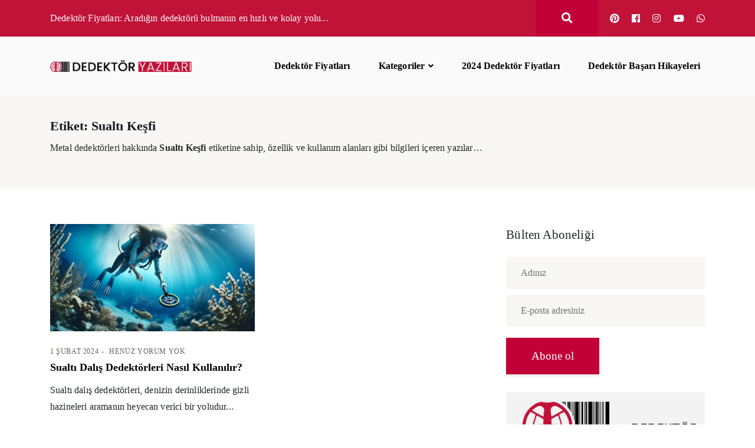

--- FILE ---
content_type: text/html; charset=UTF-8
request_url: https://www.dedektorfiyatlari.com/dedektor-yazilari/etiket/sualti-kesfi/
body_size: 36087
content:
<!DOCTYPE html><html lang="tr"><head><script data-no-optimize="1">var litespeed_docref=sessionStorage.getItem("litespeed_docref");litespeed_docref&&(Object.defineProperty(document,"referrer",{get:function(){return litespeed_docref}}),sessionStorage.removeItem("litespeed_docref"));</script> <script type="litespeed/javascript" data-src="https://pagead2.googlesyndication.com/pagead/js/adsbygoogle.js?client=ca-pub-9126682230739579" crossorigin="anonymous"></script> <meta charset="UTF-8" /><meta http-equiv="X-UA-Compatible" content="IE=edge"><meta name="viewport" content="width=device-width, initial-scale=1"> <script type="litespeed/javascript">(function(c,l,a,r,i,t,y){c[a]=c[a]||function(){(c[a].q=c[a].q||[]).push(arguments)};t=l.createElement(r);t.async=1;t.src="https://www.clarity.ms/tag/"+i;y=l.getElementsByTagName(r)[0];y.parentNode.insertBefore(t,y)})(window,document,"clarity","script","jy8a2xg22o")</script> <meta name='robots' content='index, follow, max-image-preview:large, max-snippet:-1, max-video-preview:-1' />
 <script id="google_gtagjs-js-consent-mode-data-layer" type="litespeed/javascript">window.dataLayer=window.dataLayer||[];function gtag(){dataLayer.push(arguments)}
gtag('consent','default',{"ad_personalization":"denied","ad_storage":"denied","ad_user_data":"denied","analytics_storage":"denied","functionality_storage":"denied","security_storage":"denied","personalization_storage":"denied","region":["AT","BE","BG","CH","CY","CZ","DE","DK","EE","ES","FI","FR","GB","GR","HR","HU","IE","IS","IT","LI","LT","LU","LV","MT","NL","NO","PL","PT","RO","SE","SI","SK"],"wait_for_update":500});window._googlesitekitConsentCategoryMap={"statistics":["analytics_storage"],"marketing":["ad_storage","ad_user_data","ad_personalization"],"functional":["functionality_storage","security_storage"],"preferences":["personalization_storage"]};window._googlesitekitConsents={"ad_personalization":"denied","ad_storage":"denied","ad_user_data":"denied","analytics_storage":"denied","functionality_storage":"denied","security_storage":"denied","personalization_storage":"denied","region":["AT","BE","BG","CH","CY","CZ","DE","DK","EE","ES","FI","FR","GB","GR","HR","HU","IE","IS","IT","LI","LT","LU","LV","MT","NL","NO","PL","PT","RO","SE","SI","SK"],"wait_for_update":500}</script> <title>Sualtı Keşfi - Dedektör Fiyatları</title><meta name="description" content="Metal dedektörleri hakkında Sualtı Keşfi etiketine sahip, teknik özellik, kullanım alanları ve fiyat gibi bilgilerin yer aldığı yazılar..." /><link rel="canonical" href="https://www.dedektorfiyatlari.com/dedektor-yazilari/etiket/sualti-kesfi/" /><meta property="og:locale" content="tr_TR" /><meta property="og:type" content="article" /><meta property="og:title" content="Sualtı Keşfi arşivleri" /><meta property="og:description" content="Metal dedektörleri hakkında Sualtı Keşfi etiketine sahip, teknik özellik, kullanım alanları ve fiyat gibi bilgilerin yer aldığı yazılar..." /><meta property="og:url" content="https://www.dedektorfiyatlari.com/dedektor-yazilari/etiket/sualti-kesfi/" /><meta property="og:site_name" content="Dedektör Fiyatları" /><meta property="og:image" content="https://www.dedektorfiyatlari.com/dedektor-yazilari/wp-content/uploads/2023/11/dedektor-yazilari-default.jpg" /><meta property="og:image:width" content="1200" /><meta property="og:image:height" content="675" /><meta property="og:image:type" content="image/jpeg" /><meta name="twitter:card" content="summary_large_image" /><link rel="manifest" href="/dedektor-yazilari/pwa-manifest.json"><link rel="apple-touch-icon" sizes="512x512" href="https://www.dedektorfiyatlari.com/dedektor-yazilari/wp-content/uploads/2023/12/android-chrome-512x512-1.png"><link rel="apple-touch-icon-precomposed" sizes="192x192" href="https://www.dedektorfiyatlari.com/dedektor-yazilari/wp-content/uploads/2023/12/android-chrome-192x192-1.png"><link rel='dns-prefetch' href='//www.googletagmanager.com' /><link rel='dns-prefetch' href='//fonts.googleapis.com' /><link rel='dns-prefetch' href='//pagead2.googlesyndication.com' /><link rel="alternate" type="application/rss+xml" title="Dedektör Fiyatları &raquo; akışı" href="https://www.dedektorfiyatlari.com/dedektor-yazilari/feed/" /><link rel="alternate" type="application/rss+xml" title="Dedektör Fiyatları &raquo; yorum akışı" href="https://www.dedektorfiyatlari.com/dedektor-yazilari/comments/feed/" /><link rel="alternate" type="application/rss+xml" title="Dedektör Fiyatları &raquo; Sualtı Keşfi etiket akışı" href="https://www.dedektorfiyatlari.com/dedektor-yazilari/etiket/sualti-kesfi/feed/" /><style id="litespeed-ucss">body{overflow-x:hidden;font-family:-apple-system,BlinkMacSystemFont,Segoe UI,Roboto,Helvetica Neue,Arial,Noto Sans,sans-serif,Apple Color Emoji,Segoe UI Emoji,Segoe UI Symbol,Noto Color Emoji;font-size:1rem;color:#212529;text-align:left;background-color:#fff}ul{box-sizing:border-box}:root{--wp-block-synced-color:#7a00df;--wp-block-synced-color--rgb:122,0,223;--wp-bound-block-color:var(--wp-block-synced-color);--wp-editor-canvas-background:#ddd;--wp-admin-theme-color:#007cba;--wp-admin-theme-color--rgb:0,124,186;--wp-admin-theme-color-darker-10:#006ba1;--wp-admin-theme-color-darker-10--rgb:0,107,160.5;--wp-admin-theme-color-darker-20:#005a87;--wp-admin-theme-color-darker-20--rgb:0,90,135;--wp-admin-border-width-focus:2px}@media (min-resolution:192dpi){:root{--wp-admin-border-width-focus:1.5px}}:root{--wp--preset--font-size--normal:16px;--wp--preset--font-size--huge:42px}html :where(img[class*=wp-image-]){height:auto;max-width:100%}:root{--wp--preset--aspect-ratio--square:1;--wp--preset--aspect-ratio--4-3:4/3;--wp--preset--aspect-ratio--3-4:3/4;--wp--preset--aspect-ratio--3-2:3/2;--wp--preset--aspect-ratio--2-3:2/3;--wp--preset--aspect-ratio--16-9:16/9;--wp--preset--aspect-ratio--9-16:9/16;--wp--preset--color--black:#000000;--wp--preset--color--cyan-bluish-gray:#abb8c3;--wp--preset--color--white:#fff;--wp--preset--color--pale-pink:#f78da7;--wp--preset--color--vivid-red:#cf2e2e;--wp--preset--color--luminous-vivid-orange:#ff6900;--wp--preset--color--luminous-vivid-amber:#fcb900;--wp--preset--color--light-green-cyan:#7bdcb5;--wp--preset--color--vivid-green-cyan:#00d084;--wp--preset--color--pale-cyan-blue:#8ed1fc;--wp--preset--color--vivid-cyan-blue:#0693e3;--wp--preset--color--vivid-purple:#9b51e0;--wp--preset--color--strong-blue:#1e205a;--wp--preset--color--light-blue:#3b42a2;--wp--preset--color--very-light-gray:#eee;--wp--preset--color--very-dark-gray:#444;--wp--preset--gradient--vivid-cyan-blue-to-vivid-purple:linear-gradient(135deg,rgb(6,147,227) 0%,rgb(155,81,224) 100%);--wp--preset--gradient--light-green-cyan-to-vivid-green-cyan:linear-gradient(135deg,rgb(122,220,180) 0%,rgb(0,208,130) 100%);--wp--preset--gradient--luminous-vivid-amber-to-luminous-vivid-orange:linear-gradient(135deg,rgb(252,185,0) 0%,rgb(255,105,0) 100%);--wp--preset--gradient--luminous-vivid-orange-to-vivid-red:linear-gradient(135deg,rgb(255,105,0) 0%,rgb(207,46,46) 100%);--wp--preset--gradient--very-light-gray-to-cyan-bluish-gray:linear-gradient(135deg,rgb(238,238,238) 0%,rgb(169,184,195) 100%);--wp--preset--gradient--cool-to-warm-spectrum:linear-gradient(135deg,rgb(74,234,220) 0%,rgb(151,120,209) 20%,rgb(207,42,186) 40%,rgb(238,44,130) 60%,rgb(251,105,98) 80%,rgb(254,248,76) 100%);--wp--preset--gradient--blush-light-purple:linear-gradient(135deg,rgb(255,206,236) 0%,rgb(152,150,240) 100%);--wp--preset--gradient--blush-bordeaux:linear-gradient(135deg,rgb(254,205,165) 0%,rgb(254,45,45) 50%,rgb(107,0,62) 100%);--wp--preset--gradient--luminous-dusk:linear-gradient(135deg,rgb(255,203,112) 0%,rgb(199,81,192) 50%,rgb(65,88,208) 100%);--wp--preset--gradient--pale-ocean:linear-gradient(135deg,rgb(255,245,203) 0%,rgb(182,227,212) 50%,rgb(51,167,181) 100%);--wp--preset--gradient--electric-grass:linear-gradient(135deg,rgb(202,248,128) 0%,rgb(113,206,126) 100%);--wp--preset--gradient--midnight:linear-gradient(135deg,rgb(2,3,129) 0%,rgb(40,116,252) 100%);--wp--preset--font-size--small:13px;--wp--preset--font-size--medium:20px;--wp--preset--font-size--large:36px;--wp--preset--font-size--x-large:42px;--wp--preset--spacing--20:0.44rem;--wp--preset--spacing--30:0.67rem;--wp--preset--spacing--40:1rem;--wp--preset--spacing--50:1.5rem;--wp--preset--spacing--60:2.25rem;--wp--preset--spacing--70:3.38rem;--wp--preset--spacing--80:5.06rem;--wp--preset--shadow--natural:6px 6px 9px rgba(0, 0, 0, 0.2);--wp--preset--shadow--deep:12px 12px 50px rgba(0, 0, 0, 0.4);--wp--preset--shadow--sharp:6px 6px 0px rgba(0, 0, 0, 0.2);--wp--preset--shadow--outlined:6px 6px 0px -3px rgb(255, 255, 255), 6px 6px rgb(0, 0, 0);--wp--preset--shadow--crisp:6px 6px 0px rgb(0, 0, 0)}.es_spinner_image{display:none;float:right}:root{--blue:#007bff;--indigo:#6610f2;--purple:#6f42c1;--pink:#e83e8c;--red:#dc3545;--orange:#fd7e14;--yellow:#ffc107;--green:#28a745;--teal:#20c997;--cyan:#17a2b8;--white:#fff;--gray:#6c757d;--gray-dark:#343a40;--primary:#007bff;--secondary:#6c757d;--success:#28a745;--info:#17a2b8;--warning:#ffc107;--danger:#dc3545;--light:#f8f9fa;--dark:#343a40;--breakpoint-xs:0;--breakpoint-sm:576px;--breakpoint-md:768px;--breakpoint-lg:992px;--breakpoint-xl:1200px;--font-family-sans-serif:-apple-system,BlinkMacSystemFont,"Segoe UI",Roboto,"Helvetica Neue",Arial,"Noto Sans",sans-serif,"Apple Color Emoji","Segoe UI Emoji","Segoe UI Symbol","Noto Color Emoji";--font-family-monospace:SFMono-Regular,Menlo,Monaco,Consolas,"Liberation Mono","Courier New",monospace}*,::after,::before{box-sizing:border-box}html{font-family:sans-serif;line-height:1.15;-webkit-text-size-adjust:100%;-webkit-tap-highlight-color:#fff0;font-size:100%}article,footer,main,nav{display:block}[tabindex="-1"]:focus{outline:0!important}h1,h2,h3,label{margin-bottom:.5rem}p,ul{margin-top:0;margin-bottom:1rem}ul ul{margin-bottom:0}a{background-color:#fff0;text-decoration:none;cursor:pointer;transition:.15s linear;color:#000}a:hover{color:#0056b3;text-decoration:underline}img{border-style:none;vertical-align:middle}button:focus{outline:5px auto -webkit-focus-ring-color}button,input{margin:0;font-family:inherit;line-height:inherit;overflow:visible}button{text-transform:none}input{font-size:inherit}[type=button],[type=submit],button{-webkit-appearance:button}[type=button]::-moz-focus-inner,[type=submit]::-moz-focus-inner,button::-moz-focus-inner{padding:0;border-style:none}::-webkit-file-upload-button{font:inherit;-webkit-appearance:button}[hidden]{display:none!important}h1{font-size:2.5rem}h2{font-size:2rem}h3{font-size:1.75rem}.list-inline{padding-left:0;list-style:none}.container{width:100%;padding-right:15px;padding-left:15px;margin-right:auto;margin-left:auto}@media (min-width:768px){.container{max-width:720px}}@media (min-width:992px){.container{max-width:960px}}@media (min-width:1200px){.container{max-width:1140px}}.row{display:flex;flex-wrap:wrap;margin-right:-15px;margin-left:-15px}.col-lg-12,.col-lg-4,.col-lg-8,.col-md-6,.col-sm-6{position:relative;width:100%;padding-right:15px;padding-left:15px}@media (min-width:576px){.col-sm-6{flex:0 0 50%;max-width:50%}}@media (min-width:768px){.col-md-6{flex:0 0 50%;max-width:50%}}@media (min-width:992px){.col-lg-4{flex:0 0 33.33333%;max-width:33.33333%}.col-lg-8{flex:0 0 66.66667%;max-width:66.66667%}.col-lg-12{flex:0 0 100%;max-width:100%}}.form-control{display:block;height:calc(2.25rem + 2px);padding:.375rem .75rem;font-size:1rem;font-weight:400;line-height:1.5;color:#495057;background-color:#fff;background-clip:padding-box;border-radius:.25rem;transition:border-color .15s ease-in-out,box-shadow .15s ease-in-out}@media screen and (prefers-reduced-motion:reduce){.form-control{transition:none}}.form-control::-ms-expand{background-color:#fff0;border:0}.form-control:focus{color:#495057;background-color:#fff;box-shadow:0 0 0 .2rem rgb(0 123 255/.25)}.form-control::-webkit-input-placeholder{color:#6c757d;opacity:1}.form-control:-ms-input-placeholder{color:#6c757d;opacity:1}.form-control::-ms-input-placeholder{color:#6c757d;opacity:1}.form-control::placeholder{color:#6c757d;opacity:1}.form-control:disabled{background-color:#e9ecef;opacity:1}.btn{display:inline-block;padding:.375rem .75rem;font-size:1rem;line-height:1.5;border-radius:.25rem}@media screen and (prefers-reduced-motion:reduce){.btn{transition:none}}.btn:hover{text-decoration:none}.btn:focus{outline:0;box-shadow:0 0 0 .2rem rgb(0 123 255/.25)}.btn:disabled{opacity:.65}.btn:not(:disabled):not(.disabled){cursor:pointer}.collapse:not(.show){display:none}.dropdown,.navbar>div{position:relative}.dropdown-toggle::after{display:inline-block}.dropdown-menu{position:absolute;top:100%;left:0;z-index:1000;display:none;float:left;min-width:10rem;margin:.125rem 0 0;font-size:1rem;color:#212529;text-align:left;list-style:none;background-color:#fff;background-clip:padding-box;border:1px solid rgb(0 0 0/.15)}.dropdown-item{display:block;width:100%;padding:.25rem 1.5rem;clear:both;color:#212529;text-align:inherit;white-space:nowrap;background-color:#fff0;border:0}.dropdown-item:first-child{border-top-left-radius:calc(.25rem - 1px);border-top-right-radius:calc(.25rem - 1px)}.dropdown-item:last-child{border-bottom-right-radius:calc(.25rem - 1px);border-bottom-left-radius:calc(.25rem - 1px)}.dropdown-item:focus,.dropdown-item:hover{color:#16181b;text-decoration:none;background-color:#f8f9fa}.dropdown-item:disabled{color:#6c757d;pointer-events:none;background-color:#fff0}.input-group{position:relative;display:flex;flex-wrap:wrap;align-items:stretch;width:100%}.input-group>.form-control{position:relative;flex:1 1 auto;width:1%;margin-bottom:0}.input-group>.form-control:focus{z-index:3}.input-group>.form-control:not(:first-child){border-top-left-radius:0;border-bottom-left-radius:0}.nav-link{display:block;padding:.5rem 1rem}.nav-link:focus,.nav-link:hover{text-decoration:none}.navbar{position:relative;padding:.5rem 1rem}.navbar,.navbar>.container{display:flex;flex-wrap:wrap;align-items:center;justify-content:space-between}.navbar-brand{display:inline-block;padding-top:.3125rem;padding-bottom:.3125rem;margin-right:1rem;font-size:1.25rem;line-height:inherit;white-space:nowrap}.navbar-brand:focus,.navbar-brand:hover{text-decoration:none}.navbar-nav{display:flex;flex-direction:column;padding-left:0;margin-bottom:0;list-style:none}.navbar-nav .nav-link{padding-right:0;padding-left:0}.navbar-nav .dropdown-menu{position:static;float:none}.navbar-collapse{flex-basis:100%;flex-grow:1;align-items:center}.navbar-toggler{padding:.25rem .75rem;font-size:1.25rem;line-height:1;background-color:#fff0;border:1px solid #fff0;border-radius:.25rem}.navbar-toggler:focus,.navbar-toggler:hover{text-decoration:none}.navbar-toggler:not(:disabled):not(.disabled){cursor:pointer}@media (max-width:991.98px){.navbar-expand-lg>.container{padding-right:0;padding-left:0}}@media (min-width:992px){.navbar-expand-lg{flex-flow:row nowrap;justify-content:flex-start}.navbar-expand-lg .navbar-nav{flex-direction:row}.navbar-expand-lg .navbar-nav .dropdown-menu{position:absolute}.navbar-expand-lg .navbar-nav .nav-link{padding-right:.5rem;padding-left:.5rem}.navbar-expand-lg>.container{flex-wrap:nowrap}.navbar-expand-lg .navbar-collapse{display:flex!important;flex-basis:auto}.navbar-expand-lg .navbar-toggler{display:none}}.clearfix::after{display:block;clear:both;content:""}.d-none{display:none!important}.d-block{display:block!important}.d-flex{display:flex!important}@media (min-width:992px){.d-lg-flex{display:flex!important}}.justify-content-center{justify-content:center!important}.align-items-center{align-items:center!important}@media (min-width:768px){.justify-content-md-end{justify-content:flex-end!important}}.mt-2{margin-top:.5rem!important}.ml-auto{margin-left:auto!important}.text-center{text-align:center!important}@media (min-width:768px){.text-md-left{text-align:left!important}.text-md-right{text-align:right!important}}@media print{*,::after,::before{text-shadow:none!important;box-shadow:none!important}a:not(.btn){text-decoration:underline}img{page-break-inside:avoid}h2,h3,p{orphans:3;widows:3}h2,h3{page-break-after:avoid}@page{size:a3}.container,body{min-width:992px!important}.navbar{display:none}}.fa,.fab{-moz-osx-font-smoothing:grayscale;-webkit-font-smoothing:antialiased;display:inline-block;font-style:normal;font-variant:normal;text-rendering:auto;line-height:1}.fa-facebook:before{content:""}.fa-instagram:before{content:""}.fa-pinterest:before{content:""}.fa-search:before{content:""}.fa-whatsapp:before{content:""}.fa-youtube:before{content:""}@font-face{font-display:swap;font-family:"Font Awesome 5 Brands";font-style:normal;font-weight:400;src:url(/dedektor-yazilari/wp-content/themes/dedektoryazilari/assets/webfonts/fa-brands-400.eot);src:url(/dedektor-yazilari/wp-content/themes/dedektoryazilari/assets/webfonts/fa-brands-400.eot?#iefix)format("embedded-opentype"),url(/dedektor-yazilari/wp-content/themes/dedektoryazilari/assets/webfonts/fa-brands-400.woff2)format("woff2"),url(/dedektor-yazilari/wp-content/themes/dedektoryazilari/assets/webfonts/fa-brands-400.woff)format("woff"),url(/dedektor-yazilari/wp-content/themes/dedektoryazilari/assets/webfonts/fa-brands-400.ttf)format("truetype"),url(/dedektor-yazilari/wp-content/themes/dedektoryazilari/assets/webfonts/fa-brands-400.svg#fontawesome)format("svg")}.fab{font-family:"Font Awesome 5 Brands"}@font-face{font-display:swap;font-family:"Font Awesome 5 Free";font-style:normal;font-weight:400;src:url(/dedektor-yazilari/wp-content/themes/dedektoryazilari/assets/webfonts/fa-regular-400.eot);src:url(/dedektor-yazilari/wp-content/themes/dedektoryazilari/assets/webfonts/fa-regular-400.eot?#iefix)format("embedded-opentype"),url(/dedektor-yazilari/wp-content/themes/dedektoryazilari/assets/webfonts/fa-regular-400.woff2)format("woff2"),url(/dedektor-yazilari/wp-content/themes/dedektoryazilari/assets/webfonts/fa-regular-400.woff)format("woff"),url(/dedektor-yazilari/wp-content/themes/dedektoryazilari/assets/webfonts/fa-regular-400.ttf)format("truetype"),url(/dedektor-yazilari/wp-content/themes/dedektoryazilari/assets/webfonts/fa-regular-400.svg#fontawesome)format("svg")}@font-face{font-display:swap;font-family:"Font Awesome 5 Free";font-style:normal;font-weight:900;src:url(/dedektor-yazilari/wp-content/themes/dedektoryazilari/assets/webfonts/fa-solid-900.eot);src:url(/dedektor-yazilari/wp-content/themes/dedektoryazilari/assets/webfonts/fa-solid-900.eot?#iefix)format("embedded-opentype"),url(/dedektor-yazilari/wp-content/themes/dedektoryazilari/assets/webfonts/fa-solid-900.woff2)format("woff2"),url(/dedektor-yazilari/wp-content/themes/dedektoryazilari/assets/webfonts/fa-solid-900.woff)format("woff"),url(/dedektor-yazilari/wp-content/themes/dedektoryazilari/assets/webfonts/fa-solid-900.ttf)format("truetype"),url(/dedektor-yazilari/wp-content/themes/dedektoryazilari/assets/webfonts/fa-solid-900.svg#fontawesome)format("svg")}.fa{font-family:"Font Awesome 5 Free";font-weight:900}body,label{-webkit-font-smoothing:antialiased;-moz-osx-font-smoothing:grayscale}.brand-scheme-dark img.etcodes-light-logo{display:none}.navbar.nav-align-right .navbar-nav{margin-left:auto}img{max-width:100%}.screen-reader-text{border:0;clip:rect(1px,1px,1px,1px);-webkit-clip-path:inset(50%);clip-path:inset(50%);height:1px;margin:-1px;overflow:hidden;padding:0;position:absolute!important;width:1px;word-wrap:normal!important}.screen-reader-text:focus{background-color:#eee;clip:auto!important;-webkit-clip-path:none;clip-path:none;color:#444;display:block;font-size:1em;height:auto;left:5px;line-height:normal;padding:15px 23px 14px;text-decoration:none;top:5px;width:auto;z-index:100000}input[type=email],input[type=text]{color:#666;height:auto;display:block;width:100%;background:#f8f7f3;border:1px solid #f4f4f4;border-radius:2px;padding:12px 24px}.widget.widget_recent_entries{background-color:#f8f7f3;padding:30px}.inline-nav,.widget.widget_recent_entries ul{list-style:none;margin:0;padding:0}.widget.widget_recent_entries ul li{padding:10px 0;border-bottom:1px solid #dfddd9}.widget.widget_recent_entries ul li:last-child{border-bottom:0;padding-bottom:0}.widget.widget_recent_entries ul li:first-child{padding-top:0}.page-main-title:before{content:"";position:absolute;width:100%;height:100%;top:0;left:0}@media only screen and (max-width:768px){.df-footer{text-align:center;margin-bottom:20px;margin-top:20px}}.post_meta_bottom:before{content:"";clear:both;display:block}.entry-meta-top,.post_meta_bottom{-ms-word-wrap:break-word;word-wrap:break-word}img,label{display:block}.inline-nav li{display:inline}.inline-nav li:not(:last-child){margin-right:21px}.header-search-bar .search-form{display:none;left:0;position:fixed;right:0;top:0;z-index:99998;box-shadow:0 5px 20px 0 rgb(30 32 90/.08)}.header-search-bar .search-form .input-group{border:0;border-radius:0}.header-search-bar .search-form .input-group .form-control{background:#fff;min-height:80px;padding:0 1rem 0 0;font-size:21px}.header-search-bar .search-form .input-group-btn .btn{background:#fff;border-radius:0;min-height:80px;padding:0 1.2em 0 2em;font-size:21px}@media (min-width:576px){.large-gutters{margin-right:-25px;margin-left:-25px}.large-gutters>[class*=col-]{padding-right:25px;padding-left:25px}}h1,h2,h3{color:#171822;-webkit-font-variant-ligatures:common-ligatures;font-variant-ligatures:common-ligatures;margin-top:6px;margin-bottom:6px;line-height:1.4;letter-spacing:0;-ms-word-wrap:break-word;word-wrap:break-word}h3{font-size:28px}@media (max-width:768px){html{font-size:93.75%}}body{font-size:16px;line-height:1.75;font-weight:400;letter-spacing:.01rem;font-family:Poppins;margin:0}h1,h2{font-weight:600}h1{font-size:40px}h2{font-size:32px}p,ul{margin-bottom:1.3em}ul{line-height:1.85714286em}.navbar-nav>li>a,h3,strong{font-weight:600}a:active,a:focus,a:hover{text-decoration:none;outline:0}a:focus,a:hover{color:#c10037}.hamburger-menu-btn:focus,button:focus{outline:0}img{height:auto}@media (min-width:1500px){.container{max-width:1200px}}label{font-weight:500;margin-bottom:5px}.form-control:focus,input:focus{background:#f0efea;border-color:#f4f4f4;box-shadow:none;outline:0}.form-control{padding:12px 24px;background:#f8f7f3;border:1px solid #f4f4f4;border-radius:2px;width:100%}.btn,button,input[type=submit]{text-align:center;white-space:nowrap;vertical-align:middle;-webkit-user-select:none;-moz-user-select:none;-ms-user-select:none;user-select:none;transition:color .15s ease-in-out,background-color .15s ease-in-out,border-color .15s ease-in-out,box-shadow .15s ease-in-out;font-size:14pt;font-weight:500;cursor:pointer;padding:.7em 2.2em;border:2px solid #fff0;border-radius:0;background:#c10037;box-shadow:0 3px 5px 0 rgb(0 0 0/.1)}button,input[type=submit]{color:#fff}.btn:hover,button:hover,input[type=submit]:hover{box-shadow:0 6px 12px 0 rgb(0 0 0/.08)}.top_header{background:#3d404f}.navbar{min-height:100px;z-index:500}.navbar-brand{font-size:28px;font-weight:700}.dropdown-item{font-weight:400}@media screen and (min-width:576px){.navbar-expand-lg>.container{padding-right:15px;padding-left:15px}}.etcodes-normal-logo{display:block}.navbar-nav>li:not(:last-child){margin-right:2em}.dropdown-toggle::after{content:"";font-family:"Font Awesome 5 Free";font-size:14px;border:0;margin-left:.4em;vertical-align:0;font-weight:900}.navbar .nav-link{padding-top:32px;padding-bottom:32px}.dropdown-menu{padding:1rem 0;top:calc(100% - 5px);min-width:220px;font-size:15px;border:0;box-shadow:0 0 25px 0 rgb(0 0 0/.08);-webkit-box-shadow:0 0 25px 0 rgb(0 0 0/.08);border-radius:.2rem}.dropdown-item:active{color:#fff;text-decoration:none;background-color:#252525}.navbar-modules .navbar-module:not(:last-child){margin-right:20px}.hamburger-menu-btn{display:block;position:relative;overflow:hidden;margin:0;padding:0;width:24px;height:22px;font-size:0;text-indent:-9999px;box-shadow:none;border-radius:none;border:0;cursor:pointer;transition:background .3s;z-index:999}.navbar-toggler-right.hamburger-menu-btn{position:absolute;right:0;top:7px;box-shadow:none}.hamburger-menu-btn span{transition:background 0s .3s;display:block;position:absolute;top:9px;left:0;right:0;height:4px;background:#252525}.hamburger-menu-btn span::after,.hamburger-menu-btn span::before{transition-duration:.3s,.3s;transition-delay:.3s,0s;position:absolute;display:block;left:0;width:100%;height:4px;background-color:#252525;content:""}.hamburger-menu-btn span::before{transition-property:top,transform,-webkit-transform;top:-8px}.hamburger-menu-btn span::after{transition-property:bottom,transform,-webkit-transform;bottom:-8px}@media screen and (min-width:992px){.navbar{padding:0}}@media only screen and (max-width:992px){.navbar-nav{background:#fff;padding:2rem;box-shadow:0 0 25px 0 rgb(0 0 0/.08);-webkit-box-shadow:0 0 25px 0 rgb(0 0 0/.08)}.navbar-nav .nav-link{color:#393939}.navbar-nav .dropdown-menu li:not(:last-child) a,.navbar-nav li:not(:last-child) a{position:relative;display:block;padding:.7rem 0;border-bottom:1px solid #e4e4e4;color:#393939}.navbar-nav .dropdown-menu li a,.navbar-nav li .nav-link,.navbar-nav li a{padding:.7rem 0;position:relative;display:block}.dropdown-menu{box-shadow:none;-webkit-box-shadow:none}.dropdown-menu,.navbar-nav>li>.dropdown-menu{padding:0;margin:0 0 0 1rem}}.page-main-title .entry-title{font-size:22px}.page-main-title{padding-top:31px;padding-bottom:34px;margin-bottom:60px;background-color:#f8f7f3;position:relative}.widget{margin-bottom:30px;border-radius:5px}.footer-nav li,.footer_nav li{display:inline!important;padding:0 .5em}.footer-nav li:last-child,.footer_nav li:last-child{padding-right:0}.widget-title{font-size:21px;margin-bottom:20px}.search-form .btn,.search-form .input-group .form-control{padding:.375rem 5px .375rem 25px;border:0;background:#f8f7f3;min-height:60px;border-radius:0}.search-form .btn{padding:.375rem 30px .375rem 5px;box-shadow:none}.blog-post article{margin-bottom:55px}.blog-post .entry-content-wrapper .entry-meta-top{color:#646157;font-size:12px;text-transform:uppercase;letter-spacing:.05em;margin-bottom:4px}.blog-post .entry-content-wrapper .entry-meta-top span:not(:last-child):after{content:"-";padding-left:5px;padding-right:5px}.blog-post .entry-content-wrapper .entry-title{font-size:18px;margin-top:0;margin-bottom:12px}.blog-post .has-post-thumbnail .entry-content-wrapper{padding-top:24px}.m-0{margin:0!important}.mt-15px{margin-top:15px!important}.mb-80px{margin-bottom:80px!important}.py-15px{padding-top:15px!important}.pt-40px{padding-top:40px!important}.py-15px{padding-bottom:15px!important}.pb-40px{padding-bottom:40px!important}.navbar-brand{width:240px}h1,h2,h3{font-style:normal}.navbar-nav>li,.navbar-nav>li>a,h1,h2,h3{font-family:Poppins}.btn{color:#fafafa;background-color:#c11238}.btn:hover,.navbar{background-color:#fafafa}.btn:hover{color:#c11238}.navbar{padding-top:0;padding-bottom:0}.top_header{background-color:#c11238}.top_header,.top_header a{color:#fafafa}@media only screen and (min-width:992px){.pwaforwp-footer-prompt{padding:1% 3%;flex-direction:row;justify-content:center}}.pwaforwp-footer-prompt{display:none;width:100%;line-height:2em;color:#333;text-align:center;text-decoration:none;min-height:10%;padding:15px 0;position:fixed;bottom:0;justify-content:flex-end;flex-direction:column;flex-grow:1;animation-duration:1s;animation-fill-mode:both;z-index:9999}.pwaforwp-footer-prompt .pwaforwp-prompt-close:after{content:"✖";color:#d5e0eb;position:absolute;right:10px;top:10px;font-size:12px;background:rgba(0,0,0,.4);border-radius:30px;text-align:center;width:20px;height:20px;line-height:22px;cursor:pointer}.pwaforwp-bounceInUp{animation-name:bounceInUp}.pwaforwp-animated{animation-duration:1s;animation-fill-mode:both}.pwaforwp-btn{border:0;cursor:pointer;display:inline-block;border-radius:4px;height:auto;line-height:1;min-width:auto;padding:8px 16px;font-size:16px;margin:10px 0 0;font-family:sans-serif;text-transform:none;transition:all .2s ease-in-out}#pwaforwp-add-to-home-click h3{font-size:20px;font-weight:600;margin:0;line-height:1.4;font-family:sans-serif}@media (max-width:425px){#pwaforwp-add-to-home-click h3{font-size:16px}.pwaforwp-btn{font-size:14px}.pwaforwp-footer-prompt{padding:15px 0 10px}.pwaforwp-footer-prompt .pwaforwp-prompt-close:after{right:5px;top:5px}}@media screen and (max-width:990px){#media_image-2{margin-top:40px}}form.es_subscription_form[data-form-id="1"] *{box-sizing:border-box}form[data-form-id="1"] .es-form-field-container .gjs-row{display:flex;justify-content:flex-start;align-items:stretch;flex-wrap:nowrap}form[data-form-id="1"] .es-form-field-container .gjs-cell{flex-grow:1;flex-basis:100%}form[data-form-id="1"] .es-form-field-container .gjs-row{margin-bottom:.6em}@media (max-width:320px){form[data-form-id="1"] .es-form-field-container{padding:1rem}}</style> <script type="litespeed/javascript" data-src="https://www.dedektorfiyatlari.com/dedektor-yazilari/wp-includes/js/jquery/jquery.min.js" id="jquery-core-js"></script> <script id="cookie-law-info-js-extra" type="litespeed/javascript">var _ckyConfig={"_ipData":[],"_assetsURL":"https://www.dedektorfiyatlari.com/dedektor-yazilari/wp-content/plugins/cookie-law-info/lite/frontend/images/","_publicURL":"https://www.dedektorfiyatlari.com/dedektor-yazilari","_expiry":"365","_categories":[{"name":"Necessary","slug":"necessary","isNecessary":!0,"ccpaDoNotSell":!0,"cookies":[],"active":!0,"defaultConsent":{"gdpr":!0,"ccpa":!0}},{"name":"Functional","slug":"functional","isNecessary":!1,"ccpaDoNotSell":!0,"cookies":[],"active":!0,"defaultConsent":{"gdpr":!1,"ccpa":!1}},{"name":"Analytics","slug":"analytics","isNecessary":!1,"ccpaDoNotSell":!0,"cookies":[],"active":!0,"defaultConsent":{"gdpr":!1,"ccpa":!1}},{"name":"Performance","slug":"performance","isNecessary":!1,"ccpaDoNotSell":!0,"cookies":[],"active":!0,"defaultConsent":{"gdpr":!1,"ccpa":!1}},{"name":"Advertisement","slug":"advertisement","isNecessary":!1,"ccpaDoNotSell":!0,"cookies":[],"active":!0,"defaultConsent":{"gdpr":!1,"ccpa":!1}}],"_activeLaw":"gdpr","_rootDomain":"","_block":"1","_showBanner":"1","_bannerConfig":{"settings":{"type":"banner","preferenceCenterType":"popup","position":"bottom","applicableLaw":"gdpr"},"behaviours":{"reloadBannerOnAccept":!1,"loadAnalyticsByDefault":!1,"animations":{"onLoad":"animate","onHide":"sticky"}},"config":{"revisitConsent":{"status":!1,"tag":"revisit-consent","position":"bottom-left","meta":{"url":"#"},"styles":{"background-color":"#c11238"},"elements":{"title":{"type":"text","tag":"revisit-consent-title","status":!0,"styles":{"color":"#0056a7"}}}},"preferenceCenter":{"toggle":{"status":!0,"tag":"detail-category-toggle","type":"toggle","states":{"active":{"styles":{"background-color":"#1863DC"}},"inactive":{"styles":{"background-color":"#D0D5D2"}}}}},"categoryPreview":{"status":!1,"toggle":{"status":!0,"tag":"detail-category-preview-toggle","type":"toggle","states":{"active":{"styles":{"background-color":"#1863DC"}},"inactive":{"styles":{"background-color":"#D0D5D2"}}}}},"videoPlaceholder":{"status":!0,"styles":{"background-color":"#000000","border-color":"#000000","color":"#ffffff"}},"readMore":{"status":!0,"tag":"readmore-button","type":"link","meta":{"noFollow":!0,"newTab":!0},"styles":{"color":"#c11238","background-color":"transparent","border-color":"transparent"}},"showMore":{"status":!0,"tag":"show-desc-button","type":"button","styles":{"color":"#1863DC"}},"showLess":{"status":!0,"tag":"hide-desc-button","type":"button","styles":{"color":"#1863DC"}},"alwaysActive":{"status":!0,"tag":"always-active","styles":{"color":"#008000"}},"manualLinks":{"status":!0,"tag":"manual-links","type":"link","styles":{"color":"#1863DC"}},"auditTable":{"status":!1},"optOption":{"status":!0,"toggle":{"status":!0,"tag":"optout-option-toggle","type":"toggle","states":{"active":{"styles":{"background-color":"#1863dc"}},"inactive":{"styles":{"background-color":"#FFFFFF"}}}}}}},"_version":"3.3.9.1","_logConsent":"1","_tags":[{"tag":"accept-button","styles":{"color":"#FFFFFF","background-color":"#c11238","border-color":"#c11238"}},{"tag":"reject-button","styles":{"color":"#c11238","background-color":"transparent","border-color":"#c11238"}},{"tag":"settings-button","styles":{"color":"#c11238","background-color":"transparent","border-color":"#c11238"}},{"tag":"readmore-button","styles":{"color":"#c11238","background-color":"transparent","border-color":"transparent"}},{"tag":"donotsell-button","styles":{"color":"#1863dc","background-color":"transparent","border-color":"transparent"}},{"tag":"show-desc-button","styles":{"color":"#1863DC"}},{"tag":"hide-desc-button","styles":{"color":"#1863DC"}},{"tag":"cky-always-active","styles":[]},{"tag":"cky-link","styles":[]},{"tag":"accept-button","styles":{"color":"#FFFFFF","background-color":"#c11238","border-color":"#c11238"}},{"tag":"revisit-consent","styles":{"background-color":"#c11238"}}],"_shortCodes":[{"key":"cky_readmore","content":"\u003Ca href=\"https://www.dedektorfiyatlari.com/dedektor-yazilari/cerez-politikasi/\" class=\"cky-policy\" aria-label=\"Daha fazla bilgi\" target=\"_blank\" rel=\"noopener\" data-cky-tag=\"readmore-button\"\u003EDaha fazla bilgi\u003C/a\u003E","tag":"readmore-button","status":!0,"attributes":{"rel":"nofollow","target":"_blank"}},{"key":"cky_show_desc","content":"\u003Cbutton class=\"cky-show-desc-btn\" data-cky-tag=\"show-desc-button\" aria-label=\"Daha fazla g\u00f6ster\"\u003EDaha fazla g\u00f6ster\u003C/button\u003E","tag":"show-desc-button","status":!0,"attributes":[]},{"key":"cky_hide_desc","content":"\u003Cbutton class=\"cky-show-desc-btn\" data-cky-tag=\"hide-desc-button\" aria-label=\"Daha az g\u00f6ster\"\u003EDaha az g\u00f6ster\u003C/button\u003E","tag":"hide-desc-button","status":!0,"attributes":[]},{"key":"cky_optout_show_desc","content":"[cky_optout_show_desc]","tag":"optout-show-desc-button","status":!0,"attributes":[]},{"key":"cky_optout_hide_desc","content":"[cky_optout_hide_desc]","tag":"optout-hide-desc-button","status":!0,"attributes":[]},{"key":"cky_category_toggle_label","content":"[cky_{{status}}_category_label] [cky_preference_{{category_slug}}_title]","tag":"","status":!0,"attributes":[]},{"key":"cky_enable_category_label","content":"Enable","tag":"","status":!0,"attributes":[]},{"key":"cky_disable_category_label","content":"Disable","tag":"","status":!0,"attributes":[]},{"key":"cky_video_placeholder","content":"\u003Cdiv class=\"video-placeholder-normal\" data-cky-tag=\"video-placeholder\" id=\"[UNIQUEID]\"\u003E\u003Cp class=\"video-placeholder-text-normal\" data-cky-tag=\"placeholder-title\"\u003EBu i\u00e7eri\u011fe eri\u015fmek i\u00e7in l\u00fctfen \u00e7erezleri kabul edin\u003C/p\u003E\u003C/div\u003E","tag":"","status":!0,"attributes":[]},{"key":"cky_enable_optout_label","content":"Enable","tag":"","status":!0,"attributes":[]},{"key":"cky_disable_optout_label","content":"Disable","tag":"","status":!0,"attributes":[]},{"key":"cky_optout_toggle_label","content":"[cky_{{status}}_optout_label] [cky_optout_option_title]","tag":"","status":!0,"attributes":[]},{"key":"cky_optout_option_title","content":"Do Not Sell or Share My Personal Information","tag":"","status":!0,"attributes":[]},{"key":"cky_optout_close_label","content":"Close","tag":"","status":!0,"attributes":[]},{"key":"cky_preference_close_label","content":"Close","tag":"","status":!0,"attributes":[]}],"_rtl":"","_language":"tr","_providersToBlock":[]};var _ckyStyles={"css":".cky-overlay{background: #000000; opacity: 0.4; position: fixed; top: 0; left: 0; width: 100%; height: 100%; z-index: 99999999;}.cky-hide{display: none;}.cky-btn-revisit-wrapper{display: flex; align-items: center; justify-content: center; background: #0056a7; width: 45px; height: 45px; border-radius: 50%; position: fixed; z-index: 999999; cursor: pointer;}.cky-revisit-bottom-left{bottom: 15px; left: 15px;}.cky-revisit-bottom-right{bottom: 15px; right: 15px;}.cky-btn-revisit-wrapper .cky-btn-revisit{display: flex; align-items: center; justify-content: center; background: none; border: none; cursor: pointer; position: relative; margin: 0; padding: 0;}.cky-btn-revisit-wrapper .cky-btn-revisit img{max-width: fit-content; margin: 0; height: 30px; width: 30px;}.cky-revisit-bottom-left:hover::before{content: attr(data-tooltip); position: absolute; background: #4e4b66; color: #ffffff; left: calc(100% + 7px); font-size: 12px; line-height: 16px; width: max-content; padding: 4px 8px; border-radius: 4px;}.cky-revisit-bottom-left:hover::after{position: absolute; content: \"\"; border: 5px solid transparent; left: calc(100% + 2px); border-left-width: 0; border-right-color: #4e4b66;}.cky-revisit-bottom-right:hover::before{content: attr(data-tooltip); position: absolute; background: #4e4b66; color: #ffffff; right: calc(100% + 7px); font-size: 12px; line-height: 16px; width: max-content; padding: 4px 8px; border-radius: 4px;}.cky-revisit-bottom-right:hover::after{position: absolute; content: \"\"; border: 5px solid transparent; right: calc(100% + 2px); border-right-width: 0; border-left-color: #4e4b66;}.cky-revisit-hide{display: none;}.cky-consent-container{position: fixed; width: 100%; box-sizing: border-box; z-index: 9999999;}.cky-consent-container .cky-consent-bar{background: #ffffff; border: 1px solid; padding: 16.5px 24px; box-shadow: 0 -1px 10px 0 #acabab4d;}.cky-banner-bottom{bottom: 0; left: 0;}.cky-banner-top{top: 0; left: 0;}.cky-custom-brand-logo-wrapper .cky-custom-brand-logo{width: 100px; height: auto; margin: 0 0 12px 0;}.cky-notice .cky-title{color: #212121; font-weight: 700; font-size: 18px; line-height: 24px; margin: 0 0 12px 0;}.cky-notice-group{display: flex; justify-content: space-between; align-items: center; font-size: 14px; line-height: 24px; font-weight: 400;}.cky-notice-des *,.cky-preference-content-wrapper *,.cky-accordion-header-des *,.cky-gpc-wrapper .cky-gpc-desc *{font-size: 14px;}.cky-notice-des{color: #212121; font-size: 14px; line-height: 24px; font-weight: 400;}.cky-notice-des img{height: 25px; width: 25px;}.cky-consent-bar .cky-notice-des p,.cky-gpc-wrapper .cky-gpc-desc p,.cky-preference-body-wrapper .cky-preference-content-wrapper p,.cky-accordion-header-wrapper .cky-accordion-header-des p,.cky-cookie-des-table li div:last-child p{color: inherit; margin-top: 0; overflow-wrap: break-word;}.cky-notice-des P:last-child,.cky-preference-content-wrapper p:last-child,.cky-cookie-des-table li div:last-child p:last-child,.cky-gpc-wrapper .cky-gpc-desc p:last-child{margin-bottom: 0;}.cky-notice-des a.cky-policy,.cky-notice-des button.cky-policy{font-size: 14px; color: #1863dc; white-space: nowrap; cursor: pointer; background: transparent; border: 1px solid; text-decoration: underline;}.cky-notice-des button.cky-policy{padding: 0;}.cky-notice-des a.cky-policy:focus-visible,.cky-notice-des button.cky-policy:focus-visible,.cky-preference-content-wrapper .cky-show-desc-btn:focus-visible,.cky-accordion-header .cky-accordion-btn:focus-visible,.cky-preference-header .cky-btn-close:focus-visible,.cky-switch input[type=\"checkbox\"]:focus-visible,.cky-footer-wrapper a:focus-visible,.cky-btn:focus-visible{outline: 2px solid #1863dc; outline-offset: 2px;}.cky-btn:focus:not(:focus-visible),.cky-accordion-header .cky-accordion-btn:focus:not(:focus-visible),.cky-preference-content-wrapper .cky-show-desc-btn:focus:not(:focus-visible),.cky-btn-revisit-wrapper .cky-btn-revisit:focus:not(:focus-visible),.cky-preference-header .cky-btn-close:focus:not(:focus-visible),.cky-consent-bar .cky-banner-btn-close:focus:not(:focus-visible){outline: 0;}button.cky-show-desc-btn:not(:hover):not(:active){color: #1863dc; background: transparent;}button.cky-accordion-btn:not(:hover):not(:active),button.cky-banner-btn-close:not(:hover):not(:active),button.cky-btn-close:not(:hover):not(:active),button.cky-btn-revisit:not(:hover):not(:active){background: transparent;}.cky-consent-bar button:hover,.cky-modal.cky-modal-open button:hover,.cky-consent-bar button:focus,.cky-modal.cky-modal-open button:focus{text-decoration: none;}.cky-notice-btn-wrapper{display: flex; justify-content: center; align-items: center; margin-left: 15px;}.cky-notice-btn-wrapper .cky-btn{text-shadow: none; box-shadow: none;}.cky-btn{font-size: 14px; font-family: inherit; line-height: 24px; padding: 8px 27px; font-weight: 500; margin: 0 8px 0 0; border-radius: 2px; white-space: nowrap; cursor: pointer; text-align: center; text-transform: none; min-height: 0;}.cky-btn:hover{opacity: 0.8;}.cky-btn-customize{color: #1863dc; background: transparent; border: 2px solid #1863dc;}.cky-btn-reject{color: #1863dc; background: transparent; border: 2px solid #1863dc;}.cky-btn-accept{background: #1863dc; color: #ffffff; border: 2px solid #1863dc;}.cky-btn:last-child{margin-right: 0;}@media (max-width: 768px){.cky-notice-group{display: block;}.cky-notice-btn-wrapper{margin-left: 0;}.cky-notice-btn-wrapper .cky-btn{flex: auto; max-width: 100%; margin-top: 10px; white-space: unset;}}@media (max-width: 576px){.cky-notice-btn-wrapper{flex-direction: column;}.cky-custom-brand-logo-wrapper, .cky-notice .cky-title, .cky-notice-des, .cky-notice-btn-wrapper{padding: 0 28px;}.cky-consent-container .cky-consent-bar{padding: 16.5px 0;}.cky-notice-des{max-height: 40vh; overflow-y: scroll;}.cky-notice-btn-wrapper .cky-btn{width: 100%; padding: 8px; margin-right: 0;}.cky-notice-btn-wrapper .cky-btn-accept{order: 1;}.cky-notice-btn-wrapper .cky-btn-reject{order: 3;}.cky-notice-btn-wrapper .cky-btn-customize{order: 2;}}@media (max-width: 425px){.cky-custom-brand-logo-wrapper, .cky-notice .cky-title, .cky-notice-des, .cky-notice-btn-wrapper{padding: 0 24px;}.cky-notice-btn-wrapper{flex-direction: column;}.cky-btn{width: 100%; margin: 10px 0 0 0;}.cky-notice-btn-wrapper .cky-btn-customize{order: 2;}.cky-notice-btn-wrapper .cky-btn-reject{order: 3;}.cky-notice-btn-wrapper .cky-btn-accept{order: 1; margin-top: 16px;}}@media (max-width: 352px){.cky-notice .cky-title{font-size: 16px;}.cky-notice-des *{font-size: 12px;}.cky-notice-des, .cky-btn{font-size: 12px;}}.cky-modal.cky-modal-open{display: flex; visibility: visible; -webkit-transform: translate(-50%, -50%); -moz-transform: translate(-50%, -50%); -ms-transform: translate(-50%, -50%); -o-transform: translate(-50%, -50%); transform: translate(-50%, -50%); top: 50%; left: 50%; transition: all 1s ease;}.cky-modal{box-shadow: 0 32px 68px rgba(0, 0, 0, 0.3); margin: 0 auto; position: fixed; max-width: 100%; background: #ffffff; top: 50%; box-sizing: border-box; border-radius: 6px; z-index: 999999999; color: #212121; -webkit-transform: translate(-50%, 100%); -moz-transform: translate(-50%, 100%); -ms-transform: translate(-50%, 100%); -o-transform: translate(-50%, 100%); transform: translate(-50%, 100%); visibility: hidden; transition: all 0s ease;}.cky-preference-center{max-height: 79vh; overflow: hidden; width: 845px; overflow: hidden; flex: 1 1 0; display: flex; flex-direction: column; border-radius: 6px;}.cky-preference-header{display: flex; align-items: center; justify-content: space-between; padding: 22px 24px; border-bottom: 1px solid;}.cky-preference-header .cky-preference-title{font-size: 18px; font-weight: 700; line-height: 24px;}.cky-preference-header .cky-btn-close{margin: 0; cursor: pointer; vertical-align: middle; padding: 0; background: none; border: none; width: auto; height: auto; min-height: 0; line-height: 0; text-shadow: none; box-shadow: none;}.cky-preference-header .cky-btn-close img{margin: 0; height: 10px; width: 10px;}.cky-preference-body-wrapper{padding: 0 24px; flex: 1; overflow: auto; box-sizing: border-box;}.cky-preference-content-wrapper,.cky-gpc-wrapper .cky-gpc-desc{font-size: 14px; line-height: 24px; font-weight: 400; padding: 12px 0;}.cky-preference-content-wrapper{border-bottom: 1px solid;}.cky-preference-content-wrapper img{height: 25px; width: 25px;}.cky-preference-content-wrapper .cky-show-desc-btn{font-size: 14px; font-family: inherit; color: #1863dc; text-decoration: none; line-height: 24px; padding: 0; margin: 0; white-space: nowrap; cursor: pointer; background: transparent; border-color: transparent; text-transform: none; min-height: 0; text-shadow: none; box-shadow: none;}.cky-accordion-wrapper{margin-bottom: 10px;}.cky-accordion{border-bottom: 1px solid;}.cky-accordion:last-child{border-bottom: none;}.cky-accordion .cky-accordion-item{display: flex; margin-top: 10px;}.cky-accordion .cky-accordion-body{display: none;}.cky-accordion.cky-accordion-active .cky-accordion-body{display: block; padding: 0 22px; margin-bottom: 16px;}.cky-accordion-header-wrapper{cursor: pointer; width: 100%;}.cky-accordion-item .cky-accordion-header{display: flex; justify-content: space-between; align-items: center;}.cky-accordion-header .cky-accordion-btn{font-size: 16px; font-family: inherit; color: #212121; line-height: 24px; background: none; border: none; font-weight: 700; padding: 0; margin: 0; cursor: pointer; text-transform: none; min-height: 0; text-shadow: none; box-shadow: none;}.cky-accordion-header .cky-always-active{color: #008000; font-weight: 600; line-height: 24px; font-size: 14px;}.cky-accordion-header-des{font-size: 14px; line-height: 24px; margin: 10px 0 16px 0;}.cky-accordion-chevron{margin-right: 22px; position: relative; cursor: pointer;}.cky-accordion-chevron-hide{display: none;}.cky-accordion .cky-accordion-chevron i::before{content: \"\"; position: absolute; border-right: 1.4px solid; border-bottom: 1.4px solid; border-color: inherit; height: 6px; width: 6px; -webkit-transform: rotate(-45deg); -moz-transform: rotate(-45deg); -ms-transform: rotate(-45deg); -o-transform: rotate(-45deg); transform: rotate(-45deg); transition: all 0.2s ease-in-out; top: 8px;}.cky-accordion.cky-accordion-active .cky-accordion-chevron i::before{-webkit-transform: rotate(45deg); -moz-transform: rotate(45deg); -ms-transform: rotate(45deg); -o-transform: rotate(45deg); transform: rotate(45deg);}.cky-audit-table{background: #f4f4f4; border-radius: 6px;}.cky-audit-table .cky-empty-cookies-text{color: inherit; font-size: 12px; line-height: 24px; margin: 0; padding: 10px;}.cky-audit-table .cky-cookie-des-table{font-size: 12px; line-height: 24px; font-weight: normal; padding: 15px 10px; border-bottom: 1px solid; border-bottom-color: inherit; margin: 0;}.cky-audit-table .cky-cookie-des-table:last-child{border-bottom: none;}.cky-audit-table .cky-cookie-des-table li{list-style-type: none; display: flex; padding: 3px 0;}.cky-audit-table .cky-cookie-des-table li:first-child{padding-top: 0;}.cky-cookie-des-table li div:first-child{width: 100px; font-weight: 600; word-break: break-word; word-wrap: break-word;}.cky-cookie-des-table li div:last-child{flex: 1; word-break: break-word; word-wrap: break-word; margin-left: 8px;}.cky-footer-shadow{display: block; width: 100%; height: 40px; background: linear-gradient(180deg, rgba(255, 255, 255, 0) 0%, #ffffff 100%); position: absolute; bottom: calc(100% - 1px);}.cky-footer-wrapper{position: relative;}.cky-prefrence-btn-wrapper{display: flex; flex-wrap: wrap; align-items: center; justify-content: center; padding: 22px 24px; border-top: 1px solid;}.cky-prefrence-btn-wrapper .cky-btn{flex: auto; max-width: 100%; text-shadow: none; box-shadow: none;}.cky-btn-preferences{color: #1863dc; background: transparent; border: 2px solid #1863dc;}.cky-preference-header,.cky-preference-body-wrapper,.cky-preference-content-wrapper,.cky-accordion-wrapper,.cky-accordion,.cky-accordion-wrapper,.cky-footer-wrapper,.cky-prefrence-btn-wrapper{border-color: inherit;}@media (max-width: 845px){.cky-modal{max-width: calc(100% - 16px);}}@media (max-width: 576px){.cky-modal{max-width: 100%;}.cky-preference-center{max-height: 100vh;}.cky-prefrence-btn-wrapper{flex-direction: column;}.cky-accordion.cky-accordion-active .cky-accordion-body{padding-right: 0;}.cky-prefrence-btn-wrapper .cky-btn{width: 100%; margin: 10px 0 0 0;}.cky-prefrence-btn-wrapper .cky-btn-reject{order: 3;}.cky-prefrence-btn-wrapper .cky-btn-accept{order: 1; margin-top: 0;}.cky-prefrence-btn-wrapper .cky-btn-preferences{order: 2;}}@media (max-width: 425px){.cky-accordion-chevron{margin-right: 15px;}.cky-notice-btn-wrapper{margin-top: 0;}.cky-accordion.cky-accordion-active .cky-accordion-body{padding: 0 15px;}}@media (max-width: 352px){.cky-preference-header .cky-preference-title{font-size: 16px;}.cky-preference-header{padding: 16px 24px;}.cky-preference-content-wrapper *, .cky-accordion-header-des *{font-size: 12px;}.cky-preference-content-wrapper, .cky-preference-content-wrapper .cky-show-more, .cky-accordion-header .cky-always-active, .cky-accordion-header-des, .cky-preference-content-wrapper .cky-show-desc-btn, .cky-notice-des a.cky-policy{font-size: 12px;}.cky-accordion-header .cky-accordion-btn{font-size: 14px;}}.cky-switch{display: flex;}.cky-switch input[type=\"checkbox\"]{position: relative; width: 44px; height: 24px; margin: 0; background: #d0d5d2; -webkit-appearance: none; border-radius: 50px; cursor: pointer; outline: 0; border: none; top: 0;}.cky-switch input[type=\"checkbox\"]:checked{background: #1863dc;}.cky-switch input[type=\"checkbox\"]:before{position: absolute; content: \"\"; height: 20px; width: 20px; left: 2px; bottom: 2px; border-radius: 50%; background-color: white; -webkit-transition: 0.4s; transition: 0.4s; margin: 0;}.cky-switch input[type=\"checkbox\"]:after{display: none;}.cky-switch input[type=\"checkbox\"]:checked:before{-webkit-transform: translateX(20px); -ms-transform: translateX(20px); transform: translateX(20px);}@media (max-width: 425px){.cky-switch input[type=\"checkbox\"]{width: 38px; height: 21px;}.cky-switch input[type=\"checkbox\"]:before{height: 17px; width: 17px;}.cky-switch input[type=\"checkbox\"]:checked:before{-webkit-transform: translateX(17px); -ms-transform: translateX(17px); transform: translateX(17px);}}.cky-consent-bar .cky-banner-btn-close{position: absolute; right: 9px; top: 5px; background: none; border: none; cursor: pointer; padding: 0; margin: 0; min-height: 0; line-height: 0; height: auto; width: auto; text-shadow: none; box-shadow: none;}.cky-consent-bar .cky-banner-btn-close img{height: 9px; width: 9px; margin: 0;}.cky-notice-btn-wrapper .cky-btn-do-not-sell{font-size: 14px; line-height: 24px; padding: 6px 0; margin: 0; font-weight: 500; background: none; border-radius: 2px; border: none; cursor: pointer; text-align: left; color: #1863dc; background: transparent; border-color: transparent; box-shadow: none; text-shadow: none;}.cky-consent-bar .cky-banner-btn-close:focus-visible,.cky-notice-btn-wrapper .cky-btn-do-not-sell:focus-visible,.cky-opt-out-btn-wrapper .cky-btn:focus-visible,.cky-opt-out-checkbox-wrapper input[type=\"checkbox\"].cky-opt-out-checkbox:focus-visible{outline: 2px solid #1863dc; outline-offset: 2px;}@media (max-width: 768px){.cky-notice-btn-wrapper{margin-left: 0; margin-top: 10px; justify-content: left;}.cky-notice-btn-wrapper .cky-btn-do-not-sell{padding: 0;}}@media (max-width: 352px){.cky-notice-btn-wrapper .cky-btn-do-not-sell, .cky-notice-des a.cky-policy{font-size: 12px;}}.cky-opt-out-wrapper{padding: 12px 0;}.cky-opt-out-wrapper .cky-opt-out-checkbox-wrapper{display: flex; align-items: center;}.cky-opt-out-checkbox-wrapper .cky-opt-out-checkbox-label{font-size: 16px; font-weight: 700; line-height: 24px; margin: 0 0 0 12px; cursor: pointer;}.cky-opt-out-checkbox-wrapper input[type=\"checkbox\"].cky-opt-out-checkbox{background-color: #ffffff; border: 1px solid black; width: 20px; height: 18.5px; margin: 0; -webkit-appearance: none; position: relative; display: flex; align-items: center; justify-content: center; border-radius: 2px; cursor: pointer;}.cky-opt-out-checkbox-wrapper input[type=\"checkbox\"].cky-opt-out-checkbox:checked{background-color: #1863dc; border: none;}.cky-opt-out-checkbox-wrapper input[type=\"checkbox\"].cky-opt-out-checkbox:checked::after{left: 6px; bottom: 4px; width: 7px; height: 13px; border: solid #ffffff; border-width: 0 3px 3px 0; border-radius: 2px; -webkit-transform: rotate(45deg); -ms-transform: rotate(45deg); transform: rotate(45deg); content: \"\"; position: absolute; box-sizing: border-box;}.cky-opt-out-checkbox-wrapper.cky-disabled .cky-opt-out-checkbox-label,.cky-opt-out-checkbox-wrapper.cky-disabled input[type=\"checkbox\"].cky-opt-out-checkbox{cursor: no-drop;}.cky-gpc-wrapper{margin: 0 0 0 32px;}.cky-footer-wrapper .cky-opt-out-btn-wrapper{display: flex; flex-wrap: wrap; align-items: center; justify-content: center; padding: 22px 24px;}.cky-opt-out-btn-wrapper .cky-btn{flex: auto; max-width: 100%; text-shadow: none; box-shadow: none;}.cky-opt-out-btn-wrapper .cky-btn-cancel{border: 1px solid #dedfe0; background: transparent; color: #858585;}.cky-opt-out-btn-wrapper .cky-btn-confirm{background: #1863dc; color: #ffffff; border: 1px solid #1863dc;}@media (max-width: 352px){.cky-opt-out-checkbox-wrapper .cky-opt-out-checkbox-label{font-size: 14px;}.cky-gpc-wrapper .cky-gpc-desc, .cky-gpc-wrapper .cky-gpc-desc *{font-size: 12px;}.cky-opt-out-checkbox-wrapper input[type=\"checkbox\"].cky-opt-out-checkbox{width: 16px; height: 16px;}.cky-opt-out-checkbox-wrapper input[type=\"checkbox\"].cky-opt-out-checkbox:checked::after{left: 5px; bottom: 4px; width: 3px; height: 9px;}.cky-gpc-wrapper{margin: 0 0 0 28px;}}.video-placeholder-youtube{background-size: 100% 100%; background-position: center; background-repeat: no-repeat; background-color: #b2b0b059; position: relative; display: flex; align-items: center; justify-content: center; max-width: 100%;}.video-placeholder-text-youtube{text-align: center; align-items: center; padding: 10px 16px; background-color: #000000cc; color: #ffffff; border: 1px solid; border-radius: 2px; cursor: pointer;}.video-placeholder-normal{background-image: url(\"/wp-content/plugins/cookie-law-info/lite/frontend/images/placeholder.svg\"); background-size: 80px; background-position: center; background-repeat: no-repeat; background-color: #b2b0b059; position: relative; display: flex; align-items: flex-end; justify-content: center; max-width: 100%;}.video-placeholder-text-normal{align-items: center; padding: 10px 16px; text-align: center; border: 1px solid; border-radius: 2px; cursor: pointer;}.cky-rtl{direction: rtl; text-align: right;}.cky-rtl .cky-banner-btn-close{left: 9px; right: auto;}.cky-rtl .cky-notice-btn-wrapper .cky-btn:last-child{margin-right: 8px;}.cky-rtl .cky-notice-btn-wrapper .cky-btn:first-child{margin-right: 0;}.cky-rtl .cky-notice-btn-wrapper{margin-left: 0; margin-right: 15px;}.cky-rtl .cky-prefrence-btn-wrapper .cky-btn{margin-right: 8px;}.cky-rtl .cky-prefrence-btn-wrapper .cky-btn:first-child{margin-right: 0;}.cky-rtl .cky-accordion .cky-accordion-chevron i::before{border: none; border-left: 1.4px solid; border-top: 1.4px solid; left: 12px;}.cky-rtl .cky-accordion.cky-accordion-active .cky-accordion-chevron i::before{-webkit-transform: rotate(-135deg); -moz-transform: rotate(-135deg); -ms-transform: rotate(-135deg); -o-transform: rotate(-135deg); transform: rotate(-135deg);}@media (max-width: 768px){.cky-rtl .cky-notice-btn-wrapper{margin-right: 0;}}@media (max-width: 576px){.cky-rtl .cky-notice-btn-wrapper .cky-btn:last-child{margin-right: 0;}.cky-rtl .cky-prefrence-btn-wrapper .cky-btn{margin-right: 0;}.cky-rtl .cky-accordion.cky-accordion-active .cky-accordion-body{padding: 0 22px 0 0;}}@media (max-width: 425px){.cky-rtl .cky-accordion.cky-accordion-active .cky-accordion-body{padding: 0 15px 0 0;}}.cky-rtl .cky-opt-out-btn-wrapper .cky-btn{margin-right: 12px;}.cky-rtl .cky-opt-out-btn-wrapper .cky-btn:first-child{margin-right: 0;}.cky-rtl .cky-opt-out-checkbox-wrapper .cky-opt-out-checkbox-label{margin: 0 12px 0 0;}"}</script> 
 <script type="litespeed/javascript" data-src="https://www.googletagmanager.com/gtag/js?id=GT-TBZ66S4" id="google_gtagjs-js"></script> <script id="google_gtagjs-js-after" type="litespeed/javascript">window.dataLayer=window.dataLayer||[];function gtag(){dataLayer.push(arguments)}
gtag("set","linker",{"domains":["www.dedektorfiyatlari.com"]});gtag("js",new Date());gtag("set","developer_id.dZTNiMT",!0);gtag("config","GT-TBZ66S4")</script> <link rel="https://api.w.org/" href="https://www.dedektorfiyatlari.com/dedektor-yazilari/wp-json/" /><link rel="alternate" title="JSON" type="application/json" href="https://www.dedektorfiyatlari.com/dedektor-yazilari/wp-json/wp/v2/tags/324" /><link rel="EditURI" type="application/rsd+xml" title="RSD" href="https://www.dedektorfiyatlari.com/dedektor-yazilari/xmlrpc.php?rsd" /><meta name="generator" content="Site Kit by Google 1.170.0" /><meta name="google-adsense-platform-account" content="ca-host-pub-2644536267352236"><meta name="google-adsense-platform-domain" content="sitekit.withgoogle.com">
 <script type="application/ld+json" class="saswp-schema-markup-output">[{"@context":"https:\/\/schema.org\/","@type":"Blog","@id":"https:\/\/www.dedektorfiyatlari.com\/dedektor-yazilari\/etiket\/sualti-kesfi\/#Blog","headline":"Sualt\u0131 Ke\u015ffi","description":"Metal dedekt\u00f6rleri hakk\u0131nda Sualt\u0131 Ke\u015ffi\u00a0etiketine sahip, \u00f6zellik ve kullan\u0131m alanlar\u0131 gibi bilgileri i\u00e7eren yaz\u0131lar...","url":"https:\/\/www.dedektorfiyatlari.com\/dedektor-yazilari\/etiket\/sualti-kesfi\/","blogPost":[{"@type":"BlogPosting","headline":"Sualt\u0131 Dal\u0131\u015f Dedekt\u00f6rleri Nas\u0131l Kullan\u0131l\u0131r?","url":"https:\/\/www.dedektorfiyatlari.com\/dedektor-yazilari\/sualti-dalis-dedektorleri-nasil-kullanilir\/","datePublished":"2024-02-01T10:00:42+03:00","dateModified":"2024-02-01T10:10:10+03:00","mainEntityOfPage":"https:\/\/www.dedektorfiyatlari.com\/dedektor-yazilari\/sualti-dalis-dedektorleri-nasil-kullanilir\/","author":{"@type":"Person","name":"Dedekt\u00f6r Fiyatlar\u0131","description":"Dedekt\u00f6r fiyatlar\u0131 konusunda en kapsaml\u0131 web sitesi dedektorfiyatlari.com 2024 senesi itibariyle hizmet veriyor. PROJE34 Teknoloji Hizmetleri taraf\u0131ndan hizmete sunulan dedekt\u00f6r fiyatlar\u0131 web sitesi, dedekt\u00f6r ve ilgili \u00fcr\u00fcnleri listelemeyi hedefliyor. Ma\u011fazalarda ve internette sat\u0131\u015fa sunulan dedekt\u00f6r ve ilgili \u00fcr\u00fcnleri kolay ula\u015f\u0131lacak \u015fekilde sitemizde listeliyoruz.","url":"https:\/\/www.dedektorfiyatlari.com\/dedektor-yazilari\/yazar\/dedektorfiyatlari\/","sameAs":["https:\/\/www.dedektorfiyatlari.com\/","https:\/\/www.facebook.com\/dedektorfiyatlaricom","https:\/\/www.instagram.com\/dedektorfiyatlari","https:\/\/tr.pinterest.com\/dedektorfiyatlari\/"],"image":{"@type":"ImageObject","url":"https:\/\/www.dedektorfiyatlari.com\/dedektor-yazilari\/wp-content\/uploads\/2023\/11\/dedektor-fiyatlari-pp-150x150.jpg","height":96,"width":96}},"publisher":{"@type":"Organization","name":"Dedekt\u00f6r Fiyatlar\u0131","url":"https:\/\/www.dedektorfiyatlari.com\/","logo":{"@type":"ImageObject","url":"https:\/\/www.dedektorfiyatlari.com\/dedektor-yazilari\/wp-content\/uploads\/2023\/12\/dedektor-fiyatlari-schema-logo.png","width":160,"height":50}},"image":[{"@type":"ImageObject","@id":"https:\/\/www.dedektorfiyatlari.com\/dedektor-yazilari\/sualti-dalis-dedektorleri-nasil-kullanilir\/#primaryimage","url":"https:\/\/www.dedektorfiyatlari.com\/dedektor-yazilari\/wp-content\/uploads\/2023\/11\/su-alti-dalis-dedektorleri-nasil-kullanilir-kapak.webp","width":"1200","height":"630","caption":"Sualt\u0131 Dal\u0131\u015f Dedekt\u00f6rleri Nas\u0131l Kullan\u0131l\u0131r? - Kapak"}]}]},

{"@context":"https:\/\/schema.org\/","@graph":[{"@context":"https:\/\/schema.org\/","@type":"SiteNavigationElement","@id":"https:\/\/www.dedektorfiyatlari.com\/dedektor-yazilari\/#dedektor-fiyatlari","name":"Dedekt\u00f6r Fiyatlar\u0131","url":"https:\/\/www.dedektorfiyatlari.com\/"},{"@context":"https:\/\/schema.org\/","@type":"SiteNavigationElement","@id":"https:\/\/www.dedektorfiyatlari.com\/dedektor-yazilari\/#kategoriler","name":"Kategoriler","url":"https:\/\/www.dedektorfiyatlari.com\/dedektor-yazilari\/kategoriler"},{"@context":"https:\/\/schema.org\/","@type":"SiteNavigationElement","@id":"https:\/\/www.dedektorfiyatlari.com\/dedektor-yazilari\/#dedektor-basari-hikayeleri","name":"Dedekt\u00f6r Ba\u015far\u0131 Hikayeleri","url":"https:\/\/www.dedektorfiyatlari.com\/dedektor-yazilari\/kategori\/dedektor-basari-hikayeleri\/"},{"@context":"https:\/\/schema.org\/","@type":"SiteNavigationElement","@id":"https:\/\/www.dedektorfiyatlari.com\/dedektor-yazilari\/#dedektor-haberleri","name":"Dedekt\u00f6r Haberleri","url":"https:\/\/www.dedektorfiyatlari.com\/dedektor-yazilari\/kategori\/dedektor-haberleri\/"},{"@context":"https:\/\/schema.org\/","@type":"SiteNavigationElement","@id":"https:\/\/www.dedektorfiyatlari.com\/dedektor-yazilari\/#yeralti-goruntuleme-sistemleri","name":"Yeralt\u0131 G\u00f6r\u00fcnt\u00fcleme Sistemleri","url":"https:\/\/www.dedektorfiyatlari.com\/dedektor-yazilari\/kategori\/yeralti-goruntuleme-sistemleri\/"},{"@context":"https:\/\/schema.org\/","@type":"SiteNavigationElement","@id":"https:\/\/www.dedektorfiyatlari.com\/dedektor-yazilari\/#define-dedektorleri","name":"Define Dedekt\u00f6rleri","url":"https:\/\/www.dedektorfiyatlari.com\/dedektor-yazilari\/kategori\/define-dedektorleri\/"},{"@context":"https:\/\/schema.org\/","@type":"SiteNavigationElement","@id":"https:\/\/www.dedektorfiyatlari.com\/dedektor-yazilari\/#tek-para-dedektorleri","name":"Tek Para Dedekt\u00f6rleri","url":"https:\/\/www.dedektorfiyatlari.com\/dedektor-yazilari\/kategori\/tek-para-dedektorleri\/"},{"@context":"https:\/\/schema.org\/","@type":"SiteNavigationElement","@id":"https:\/\/www.dedektorfiyatlari.com\/dedektor-yazilari\/#altin-dedektorleri","name":"Alt\u0131n Dedekt\u00f6rleri","url":"https:\/\/www.dedektorfiyatlari.com\/dedektor-yazilari\/kategori\/altin-dedektorleri\/"},{"@context":"https:\/\/schema.org\/","@type":"SiteNavigationElement","@id":"https:\/\/www.dedektorfiyatlari.com\/dedektor-yazilari\/#sualti-ve-dalis-dedektorleri","name":"Sualt\u0131 ve Dal\u0131\u015f Dedekt\u00f6rleri","url":"https:\/\/www.dedektorfiyatlari.com\/dedektor-yazilari\/kategori\/sualti-ve-dalis-dedektorleri\/"},{"@context":"https:\/\/schema.org\/","@type":"SiteNavigationElement","@id":"https:\/\/www.dedektorfiyatlari.com\/dedektor-yazilari\/#su-gecirmez-dedektorler","name":"Su Ge\u00e7irmez Dedekt\u00f6rler","url":"https:\/\/www.dedektorfiyatlari.com\/dedektor-yazilari\/kategori\/su-gecirmez-dedektorler\/"},{"@context":"https:\/\/schema.org\/","@type":"SiteNavigationElement","@id":"https:\/\/www.dedektorfiyatlari.com\/dedektor-yazilari\/#plaj-dedektorleri","name":"Plaj Dedekt\u00f6rleri","url":"https:\/\/www.dedektorfiyatlari.com\/dedektor-yazilari\/kategori\/plaj-dedektorleri\/"},{"@context":"https:\/\/schema.org\/","@type":"SiteNavigationElement","@id":"https:\/\/www.dedektorfiyatlari.com\/dedektor-yazilari\/#pinpointer-dedektorler","name":"Pinpointer Dedekt\u00f6rler","url":"https:\/\/www.dedektorfiyatlari.com\/dedektor-yazilari\/kategori\/pinpointer-dedektorleri\/"},{"@context":"https:\/\/schema.org\/","@type":"SiteNavigationElement","@id":"https:\/\/www.dedektorfiyatlari.com\/dedektor-yazilari\/#alan-tarama-cihazlari","name":"Alan Tarama Cihazlar\u0131","url":"https:\/\/www.dedektorfiyatlari.com\/dedektor-yazilari\/kategori\/alan-tarama-cihazlari\/"},{"@context":"https:\/\/schema.org\/","@type":"SiteNavigationElement","@id":"https:\/\/www.dedektorfiyatlari.com\/dedektor-yazilari\/#cocuk-dedektorleri","name":"\u00c7ocuk Dedekt\u00f6rleri","url":"https:\/\/www.dedektorfiyatlari.com\/dedektor-yazilari\/kategori\/cocuk-dedektorleri\/"},{"@context":"https:\/\/schema.org\/","@type":"SiteNavigationElement","@id":"https:\/\/www.dedektorfiyatlari.com\/dedektor-yazilari\/#guvenlik-dedektorleri","name":"G\u00fcvenlik Dedekt\u00f6rleri","url":"https:\/\/www.dedektorfiyatlari.com\/dedektor-yazilari\/kategori\/guvenlik-dedektorleri\/"},{"@context":"https:\/\/schema.org\/","@type":"SiteNavigationElement","@id":"https:\/\/www.dedektorfiyatlari.com\/dedektor-yazilari\/#ust-arama-dedektorleri","name":"\u00dcst Arama Dedekt\u00f6rleri","url":"https:\/\/www.dedektorfiyatlari.com\/dedektor-yazilari\/kategori\/ust-arama-dedektorleri\/"},{"@context":"https:\/\/schema.org\/","@type":"SiteNavigationElement","@id":"https:\/\/www.dedektorfiyatlari.com\/dedektor-yazilari\/#kapi-dedektorleri","name":"Kap\u0131 Dedekt\u00f6rleri","url":"https:\/\/www.dedektorfiyatlari.com\/dedektor-yazilari\/kategori\/kapi-dedektorleri\/"},{"@context":"https:\/\/schema.org\/","@type":"SiteNavigationElement","@id":"https:\/\/www.dedektorfiyatlari.com\/dedektor-yazilari\/#2024-dedektor-fiyatlari","name":"2024 Dedekt\u00f6r Fiyatlar\u0131","url":"https:\/\/www.dedektorfiyatlari.com\/dedektor-yazilari\/2024-dedektor-fiyatlari\/"},{"@context":"https:\/\/schema.org\/","@type":"SiteNavigationElement","@id":"https:\/\/www.dedektorfiyatlari.com\/dedektor-yazilari\/#dedektor-basari-hikayeleri","name":"Dedekt\u00f6r Ba\u015far\u0131 Hikayeleri","url":"https:\/\/www.dedektorfiyatlari.com\/dedektor-yazilari\/kategori\/dedektor-basari-hikayeleri\/"}]},

{"@context":"https:\/\/schema.org\/","@type":"BreadcrumbList","@id":"https:\/\/www.dedektorfiyatlari.com\/dedektor-yazilari\/etiket\/sualti-kesfi\/#breadcrumb","itemListElement":[{"@type":"ListItem","position":1,"item":{"@id":"https:\/\/www.dedektorfiyatlari.com\/dedektor-yazilari","name":"Dedekt\u00f6r Fiyatlar\u0131"}},{"@type":"ListItem","position":2,"item":{"@id":"https:\/\/www.dedektorfiyatlari.com\/dedektor-yazilari\/etiket\/sualti-kesfi\/","name":"Sualt\u0131 Ke\u015ffi"}}]}]</script>  <script type="litespeed/javascript">(function(w,d,s,l,i){w[l]=w[l]||[];w[l].push({'gtm.start':new Date().getTime(),event:'gtm.js'});var f=d.getElementsByTagName(s)[0],j=d.createElement(s),dl=l!='dataLayer'?'&l='+l:'';j.async=!0;j.src='https://www.googletagmanager.com/gtm.js?id='+i+dl;f.parentNode.insertBefore(j,f)})(window,document,'script','dataLayer','GTM-T8B4ZGZP')</script>  <script type="litespeed/javascript" data-src="https://pagead2.googlesyndication.com/pagead/js/adsbygoogle.js?client=ca-pub-9126682230739579&amp;host=ca-host-pub-2644536267352236" crossorigin="anonymous"></script> <link rel="icon" href="https://www.dedektorfiyatlari.com/dedektor-yazilari/wp-content/uploads/2023/12/cropped-dedektor-fiyatlari-favicon-32x32.png" sizes="32x32" /><link rel="icon" href="https://www.dedektorfiyatlari.com/dedektor-yazilari/wp-content/uploads/2023/12/cropped-dedektor-fiyatlari-favicon-192x192.png" sizes="192x192" /><meta name="msapplication-TileImage" content="https://www.dedektorfiyatlari.com/dedektor-yazilari/wp-content/uploads/2023/12/cropped-dedektor-fiyatlari-favicon-270x270.png" /><meta name="pwaforwp" content="wordpress-plugin"/><meta name="theme-color" content="rgb(193,0,55)"><meta name="apple-mobile-web-app-title" content="Dedektör Fiyatları"><meta name="application-name" content="Dedektör Fiyatları"><meta name="apple-mobile-web-app-capable" content="yes"><meta name="apple-mobile-web-app-status-bar-style" content="black"><meta name="mobile-web-app-capable" content="yes"><meta name="apple-touch-fullscreen" content="yes"><link rel="apple-touch-icon" sizes="192x192" href="https://www.dedektorfiyatlari.com/dedektor-yazilari/wp-content/uploads/2023/12/android-chrome-192x192-1.png"><link rel="apple-touch-icon" sizes="512x512" href="https://www.dedektorfiyatlari.com/dedektor-yazilari/wp-content/uploads/2023/12/android-chrome-512x512-1.png"><link rel="apple-touch-startup-image" media="screen and (device-width: 320px) and (device-height: 568px) and (-webkit-device-pixel-ratio: 2) and (orientation: landscape)" href="https://www.dedektorfiyatlari.com/dedektor-yazilari/wp-content/uploads/2023/12/android-chrome-512x512-1.png"/><link rel="apple-touch-startup-image" media="screen and (device-width: 320px) and (device-height: 568px) and (-webkit-device-pixel-ratio: 2) and (orientation: portrait)" href="https://www.dedektorfiyatlari.com/dedektor-yazilari/wp-content/uploads/2023/12/android-chrome-512x512-1.png"/><link rel="apple-touch-startup-image" media="screen and (device-width: 414px) and (device-height: 896px) and (-webkit-device-pixel-ratio: 3) and (orientation: landscape)" href="https://www.dedektorfiyatlari.com/dedektor-yazilari/wp-content/uploads/2023/12/android-chrome-512x512-1.png"/><link rel="apple-touch-startup-image" media="screen and (device-width: 414px) and (device-height: 896px) and (-webkit-device-pixel-ratio: 2) and (orientation: landscape)" href="https://www.dedektorfiyatlari.com/dedektor-yazilari/wp-content/uploads/2023/12/android-chrome-512x512-1.png"/><link rel="apple-touch-startup-image" media="screen and (device-width: 375px) and (device-height: 812px) and (-webkit-device-pixel-ratio: 3) and (orientation: portrait)" href="https://www.dedektorfiyatlari.com/dedektor-yazilari/wp-content/uploads/2023/12/android-chrome-512x512-1.png"/><link rel="apple-touch-startup-image" media="screen and (device-width: 414px) and (device-height: 896px) and (-webkit-device-pixel-ratio: 2) and (orientation: portrait)" href="https://www.dedektorfiyatlari.com/dedektor-yazilari/wp-content/uploads/2023/12/android-chrome-512x512-1.png"/><link rel="apple-touch-startup-image" media="screen and (device-width: 375px) and (device-height: 812px) and (-webkit-device-pixel-ratio: 3) and (orientation: landscape)" href="https://www.dedektorfiyatlari.com/dedektor-yazilari/wp-content/uploads/2023/12/android-chrome-512x512-1.png"/><link rel="apple-touch-startup-image" media="screen and (device-width: 414px) and (device-height: 736px) and (-webkit-device-pixel-ratio: 3) and (orientation: portrait)" href="https://www.dedektorfiyatlari.com/dedektor-yazilari/wp-content/uploads/2023/12/android-chrome-512x512-1.png"/><link rel="apple-touch-startup-image" media="screen and (device-width: 414px) and (device-height: 736px) and (-webkit-device-pixel-ratio: 3) and (orientation: landscape)" href="https://www.dedektorfiyatlari.com/dedektor-yazilari/wp-content/uploads/2023/12/android-chrome-512x512-1.png"/><link rel="apple-touch-startup-image" media="screen and (device-width: 375px) and (device-height: 667px) and (-webkit-device-pixel-ratio: 2) and (orientation: landscape)" href="https://www.dedektorfiyatlari.com/dedektor-yazilari/wp-content/uploads/2023/12/android-chrome-512x512-1.png"/><link rel="apple-touch-startup-image" media="screen and (device-width: 375px) and (device-height: 667px) and (-webkit-device-pixel-ratio: 2) and (orientation: portrait)" href="https://www.dedektorfiyatlari.com/dedektor-yazilari/wp-content/uploads/2023/12/android-chrome-512x512-1.png"/><link rel="apple-touch-startup-image" media="screen and (device-width: 1024px) and (device-height: 1366px) and (-webkit-device-pixel-ratio: 2) and (orientation: landscape)" href="https://www.dedektorfiyatlari.com/dedektor-yazilari/wp-content/uploads/2023/12/android-chrome-512x512-1.png"/><link rel="apple-touch-startup-image" media="screen and (device-width: 1024px) and (device-height: 1366px) and (-webkit-device-pixel-ratio: 2) and (orientation: portrait)" href="https://www.dedektorfiyatlari.com/dedektor-yazilari/wp-content/uploads/2023/12/android-chrome-512x512-1.png"/><link rel="apple-touch-startup-image" media="screen and (device-width: 834px) and (device-height: 1194px) and (-webkit-device-pixel-ratio: 2) and (orientation: landscape)" href="https://www.dedektorfiyatlari.com/dedektor-yazilari/wp-content/uploads/2023/12/android-chrome-512x512-1.png"/><link rel="apple-touch-startup-image" media="screen and (device-width: 834px) and (device-height: 1194px) and (-webkit-device-pixel-ratio: 2) and (orientation: portrait)" href="https://www.dedektorfiyatlari.com/dedektor-yazilari/wp-content/uploads/2023/12/android-chrome-512x512-1.png"/><link rel="apple-touch-startup-image" media="screen and (device-width: 834px) and (device-height: 1112px) and (-webkit-device-pixel-ratio: 2) and (orientation: landscape)" href="https://www.dedektorfiyatlari.com/dedektor-yazilari/wp-content/uploads/2023/12/android-chrome-512x512-1.png"/><link rel="apple-touch-startup-image" media="screen and (device-width: 414px) and (device-height: 896px) and (-webkit-device-pixel-ratio: 3) and (orientation: portrait)" href="https://www.dedektorfiyatlari.com/dedektor-yazilari/wp-content/uploads/2023/12/android-chrome-512x512-1.png"/><link rel="apple-touch-startup-image" media="screen and (device-width: 834px) and (device-height: 1112px) and (-webkit-device-pixel-ratio: 2) and (orientation: portrait)" href="https://www.dedektorfiyatlari.com/dedektor-yazilari/wp-content/uploads/2023/12/android-chrome-512x512-1.png"/><link rel="apple-touch-startup-image" media="screen and (device-width: 768px) and (device-height: 1024px) and (-webkit-device-pixel-ratio: 2) and (orientation: portrait)" href="https://www.dedektorfiyatlari.com/dedektor-yazilari/wp-content/uploads/2023/12/android-chrome-512x512-1.png"/><link rel="apple-touch-startup-image" media="screen and (device-width: 768px) and (device-height: 1024px) and (-webkit-device-pixel-ratio: 2) and (orientation: landscape)" href="https://www.dedektorfiyatlari.com/dedektor-yazilari/wp-content/uploads/2023/12/android-chrome-512x512-1.png"/><link rel="apple-touch-startup-image" media="screen and (device-width: 390px) and (device-height: 844px) and (-webkit-device-pixel-ratio: 3) and (orientation: portrait)" href="https://www.dedektorfiyatlari.com/dedektor-yazilari/wp-content/uploads/2023/12/android-chrome-512x512-1.png"/><link rel="apple-touch-startup-image" media="screen and (device-width: 844px) and (device-height: 390px) and (-webkit-device-pixel-ratio: 3) and (orientation: landscape)" href="https://www.dedektorfiyatlari.com/dedektor-yazilari/wp-content/uploads/2023/12/android-chrome-512x512-1.png"/><link rel="apple-touch-startup-image" media="screen and (device-width: 926px) and (device-height: 428px) and (-webkit-device-pixel-ratio: 3) and (orientation: landscape)" href="https://www.dedektorfiyatlari.com/dedektor-yazilari/wp-content/uploads/2023/12/android-chrome-512x512-1.png"/><link rel="apple-touch-startup-image" media="screen and (device-width: 428px) and (device-height: 926px) and (-webkit-device-pixel-ratio: 3) and (orientation: portrait)" href="https://www.dedektorfiyatlari.com/dedektor-yazilari/wp-content/uploads/2023/12/android-chrome-512x512-1.png"/><link rel="apple-touch-startup-image" media="screen and (device-width: 852px) and (device-height: 393px) and (-webkit-device-pixel-ratio: 3) and (orientation: landscape)" href="https://www.dedektorfiyatlari.com/dedektor-yazilari/wp-content/uploads/2023/12/android-chrome-512x512-1.png"/><link rel="apple-touch-startup-image" media="screen and (device-width: 393px) and (device-height: 852px) and (-webkit-device-pixel-ratio: 3) and (orientation: portrait)" href="https://www.dedektorfiyatlari.com/dedektor-yazilari/wp-content/uploads/2023/12/android-chrome-512x512-1.png"/><link rel="apple-touch-startup-image" media="screen and (device-width: 932px) and (device-height: 430px) and (-webkit-device-pixel-ratio: 3) and (orientation: landscape)" href="https://www.dedektorfiyatlari.com/dedektor-yazilari/wp-content/uploads/2023/12/android-chrome-512x512-1.png"/><link rel="apple-touch-startup-image" media="screen and (device-width: 430px) and (device-height: 932px) and (-webkit-device-pixel-ratio: 3) and (orientation: portrait)" href="https://www.dedektorfiyatlari.com/dedektor-yazilari/wp-content/uploads/2023/12/android-chrome-512x512-1.png"/></head><body class="archive tag tag-sualti-kesfi tag-324 wp-custom-logo wp-theme-dedektoryazilari wp-child-theme-dedektoryazilari-child "><div class="top_header"><div class="container"><div class="row align-items-center"><div class="col-sm-6 text-center text-md-left"><div class="py-15px">
Dedektör Fiyatları: Aradığın dedektörü bulmanın en hızlı ve kolay yolu...</div></div><div class="col-sm-6 text-center text-md-right"><div class="d-flex justify-content-center justify-content-md-end"><div class="navbar-modules d-none d-lg-flex align-items-center"><div class="navbar-module"><div class="header-search-bar"><div class="d-flex">
<button id="df_search" type="button" aria-labelledby="df_search_form" class="search-icon do-toggle-search-bar">
<i class="fa fa-search"></i>
</button><form id="df_search_form" class="search-form" role="search" action="https://www.dedektorfiyatlari.com/dedektor-yazilari/"><div class="input-group"><div class="input-group-btn">
<button id="df_searchButton" class="btn" type="submit"><i class="fa fa-search" aria-hidden="true"></i></button></div>
<input type="text" class="form-control" placeholder="Dedektör yazısı ara..." value="" name="s"></div></form></div></div></div><div class="navbar-module"><div class="menu-sosyal-medya-container"><ul id="menu-sosyal-medya" class="inline-nav"><li id="menu-item-2416" class="menu-item menu-item-type-custom menu-item-object-custom menu-item-2416"><a target="_blank" href="https://tr.pinterest.com/dedektorfiyatlari/" title="Dedektör Fiyatları Pinterest Hesabı"><span class="screen-reader-text">Pinterest</span><i class="fab fa-pinterest "></i></a></li><li id="menu-item-2132" class="menu-item menu-item-type-custom menu-item-object-custom menu-item-2132"><a target="_blank" href="https://www.facebook.com/dedektorfiyatlaricom" title="Dedektör Fiyatları Facebook Sayfası"><span class="screen-reader-text">Facebook</span><i class="fab fa-facebook "></i></a></li><li id="menu-item-2336" class="menu-item menu-item-type-custom menu-item-object-custom menu-item-2336"><a target="_blank" href="https://www.instagram.com/dedektorfiyatlari/" title="Dedektör Fiyatları Instagram Hesabı"><span class="screen-reader-text">Instagram</span><i class="fab fa-instagram "></i></a></li><li id="menu-item-2829" class="menu-item menu-item-type-custom menu-item-object-custom menu-item-2829"><a target="_blank" href="https://www.youtube.com/channel/UC8ASqUsV1iAfZbDuUmUVF6A" title="Dedektör Fiyatları YouTube Kanalı"><span class="screen-reader-text">YouTube</span><i class="fab fa-youtube "></i></a></li><li id="menu-item-2561" class="menu-item menu-item-type-custom menu-item-object-custom menu-item-2561"><a target="_blank" href="https://www.whatsapp.com/channel/0029VaHQowDICVflXQ1QTb2R" title="Dedektör Fiyatları WhatsApp Kanalı"><span class="screen-reader-text">Whatsapp</span><i class="fab fa-whatsapp "></i></a></li></ul></div></div></div></div></div></div></div></div><nav class="navbar navbar-expand-lg logo-align-left header-one nav-align-right  "><div class="container">
<button class="navbar-toggler navbar-toggler-right hamburger-menu-btn ml-auto" type="button" data-toggle="collapse" data-target="#etcodesnavbarDropdown" aria-controls="etcodesnavbarDropdown" aria-expanded="false" aria-label="Toggle navigation"><span> menu </span></button>
<a href="https://www.dedektorfiyatlari.com/dedektor-yazilari/" rel="home" class="navbar-brand brand-scheme-dark">
<img width="515" height="44" src="https://www.dedektorfiyatlari.com/dedektor-yazilari/wp-content/uploads/2023/11/dedektor-yazilari-logo.png" class="etcodes-normal-logo" alt="Dedektör Yazıları - Logo" decoding="async" srcset="https://www.dedektorfiyatlari.com/dedektor-yazilari/wp-content/uploads/2023/11/dedektor-yazilari-logo.png 515w, https://www.dedektorfiyatlari.com/dedektor-yazilari/wp-content/uploads/2023/11/dedektor-yazilari-logo-300x26.png.webp 300w" sizes="(max-width: 515px) 100vw, 515px" /><img data-lazyloaded="1" src="[data-uri]" width="515" height="44" data-src="https://www.dedektorfiyatlari.com/dedektor-yazilari/wp-content/uploads/2023/11/dedektor-yazilari-beyaz-logo.png" class="etcodes-light-logo" alt="Dedektör Yazıları - Beyaz Logo" decoding="async" data-srcset="https://www.dedektorfiyatlari.com/dedektor-yazilari/wp-content/uploads/2023/11/dedektor-yazilari-beyaz-logo.png 515w, https://www.dedektorfiyatlari.com/dedektor-yazilari/wp-content/uploads/2023/11/dedektor-yazilari-beyaz-logo-300x26.png.webp 300w" data-sizes="(max-width: 515px) 100vw, 515px" />    </a><div id="etcodesnavbarDropdown" class="collapse navbar-collapse"><ul id="menu-primary-menu" class="navbar-nav"><li id="menu-item-2367" class="nav-item menu-item menu-item-type-custom menu-item-object-custom menu-item-2367"><a title="Dedektör Fiyatları" href="https://www.dedektorfiyatlari.com/" class="nav-link">Dedektör Fiyatları</a></li><li id="menu-item-2476" class="nav-item menu-item menu-item-type-custom menu-item-object-custom menu-item-has-children menu-item-2476 dropdown"><a title="Kategoriler" href="#" data-toggle="dropdown" class="dropdown-toggle nav-link" aria-haspopup="true">Kategoriler</a><ul role="menu" class=" dropdown-menu" ><li id="menu-item-2458" class="nav-item menu-item menu-item-type-taxonomy menu-item-object-category menu-item-2458"><a title="Dedektör Başarı Hikayeleri" href="https://www.dedektorfiyatlari.com/dedektor-yazilari/kategori/dedektor-basari-hikayeleri/" class="dropdown-item">Dedektör Başarı Hikayeleri</a></li><li id="menu-item-2786" class="nav-item menu-item menu-item-type-taxonomy menu-item-object-category menu-item-2786"><a title="Dedektör Haberleri" href="https://www.dedektorfiyatlari.com/dedektor-yazilari/kategori/dedektor-haberleri/" class="dropdown-item">Dedektör Haberleri</a></li><li id="menu-item-2474" class="nav-item menu-item menu-item-type-taxonomy menu-item-object-category menu-item-2474"><a title="Yeraltı Görüntüleme Sistemleri" href="https://www.dedektorfiyatlari.com/dedektor-yazilari/kategori/yeralti-goruntuleme-sistemleri/" class="dropdown-item">Yeraltı Görüntüleme Sistemleri</a></li><li id="menu-item-2459" class="nav-item menu-item menu-item-type-taxonomy menu-item-object-category menu-item-2459"><a title="Define Dedektörleri" href="https://www.dedektorfiyatlari.com/dedektor-yazilari/kategori/define-dedektorleri/" class="dropdown-item">Define Dedektörleri</a></li><li id="menu-item-2471" class="nav-item menu-item menu-item-type-taxonomy menu-item-object-category menu-item-2471"><a title="Tek Para Dedektörleri" href="https://www.dedektorfiyatlari.com/dedektor-yazilari/kategori/tek-para-dedektorleri/" class="dropdown-item">Tek Para Dedektörleri</a></li><li id="menu-item-2454" class="nav-item menu-item menu-item-type-taxonomy menu-item-object-category menu-item-2454"><a title="Altın Dedektörleri" href="https://www.dedektorfiyatlari.com/dedektor-yazilari/kategori/altin-dedektorleri/" class="dropdown-item">Altın Dedektörleri</a></li><li id="menu-item-2470" class="nav-item menu-item menu-item-type-taxonomy menu-item-object-category menu-item-2470"><a title="Sualtı ve Dalış Dedektörleri" href="https://www.dedektorfiyatlari.com/dedektor-yazilari/kategori/sualti-ve-dalis-dedektorleri/" class="dropdown-item">Sualtı ve Dalış Dedektörleri</a></li><li id="menu-item-2468" class="nav-item menu-item menu-item-type-taxonomy menu-item-object-category menu-item-2468"><a title="Su Geçirmez Dedektörler" href="https://www.dedektorfiyatlari.com/dedektor-yazilari/kategori/su-gecirmez-dedektorler/" class="dropdown-item">Su Geçirmez Dedektörler</a></li><li id="menu-item-2466" class="nav-item menu-item menu-item-type-taxonomy menu-item-object-category menu-item-2466"><a title="Plaj Dedektörleri" href="https://www.dedektorfiyatlari.com/dedektor-yazilari/kategori/plaj-dedektorleri/" class="dropdown-item">Plaj Dedektörleri</a></li><li id="menu-item-2465" class="nav-item menu-item menu-item-type-taxonomy menu-item-object-category menu-item-2465"><a title="Pinpointer Dedektörler" href="https://www.dedektorfiyatlari.com/dedektor-yazilari/kategori/pinpointer-dedektorleri/" class="dropdown-item">Pinpointer Dedektörler</a></li><li id="menu-item-2453" class="nav-item menu-item menu-item-type-taxonomy menu-item-object-category menu-item-2453"><a title="Alan Tarama Cihazları" href="https://www.dedektorfiyatlari.com/dedektor-yazilari/kategori/alan-tarama-cihazlari/" class="dropdown-item">Alan Tarama Cihazları</a></li><li id="menu-item-2457" class="nav-item menu-item menu-item-type-taxonomy menu-item-object-category menu-item-2457"><a title="Çocuk Dedektörleri" href="https://www.dedektorfiyatlari.com/dedektor-yazilari/kategori/cocuk-dedektorleri/" class="dropdown-item">Çocuk Dedektörleri</a></li><li id="menu-item-2461" class="nav-item menu-item menu-item-type-taxonomy menu-item-object-category menu-item-2461"><a title="Güvenlik Dedektörleri" href="https://www.dedektorfiyatlari.com/dedektor-yazilari/kategori/guvenlik-dedektorleri/" class="dropdown-item">Güvenlik Dedektörleri</a></li><li id="menu-item-2472" class="nav-item menu-item menu-item-type-taxonomy menu-item-object-category menu-item-2472"><a title="Üst Arama Dedektörleri" href="https://www.dedektorfiyatlari.com/dedektor-yazilari/kategori/ust-arama-dedektorleri/" class="dropdown-item">Üst Arama Dedektörleri</a></li><li id="menu-item-2464" class="nav-item menu-item menu-item-type-taxonomy menu-item-object-category menu-item-2464"><a title="Kapı Dedektörleri" href="https://www.dedektorfiyatlari.com/dedektor-yazilari/kategori/kapi-dedektorleri/" class="dropdown-item">Kapı Dedektörleri</a></li></ul></li><li id="menu-item-2591" class="nav-item menu-item menu-item-type-post_type menu-item-object-page menu-item-2591"><a title="2024 Dedektör Fiyatları" href="https://www.dedektorfiyatlari.com/dedektor-yazilari/2024-dedektor-fiyatlari/" class="nav-link">2024 Dedektör Fiyatları</a></li><li id="menu-item-2785" class="nav-item menu-item menu-item-type-taxonomy menu-item-object-category menu-item-2785"><a title="Dedektör Başarı Hikayeleri" href="https://www.dedektorfiyatlari.com/dedektor-yazilari/kategori/dedektor-basari-hikayeleri/" class="nav-link">Dedektör Başarı Hikayeleri</a></li></ul></div><div class="navbar-modules d-none d-lg-flex align-items-center"></div></div></nav><div class="page-main-title"><div class="container"><div class="row"><div class="col-lg-12"><h1 class="entry-title">Etiket: <span>Sualtı Keşfi</span></h1><div class="entry-description mt-2"><p>Metal dedektörleri hakkında <strong>Sualtı Keşfi</strong> etiketine sahip, özellik ve kullanım alanları gibi bilgileri içeren yazılar&#8230;</p></div></div></div></div></div><div id="primary" class="content-area mb-80px"><main id="main" class="site-main"><div class="container "><div class="row large-gutters"><div class="col-lg-8"><div id="infinite-scroll-entries" class="row blog-post stander-post-style"><div class="col-md-6"><article id="post-2262" class="clearfix post-2262 post type-post status-publish format-standard has-post-thumbnail hentry category-define-dedektorleri category-plaj-dedektorleri category-su-gecirmez-dedektorler category-sualti-ve-dalis-dedektorleri tag-buluntu-degerlendirme tag-dalis-dedektoru tag-dalis-guvenligi tag-dedektor tag-dedektor-bakimi tag-dedektor-cesitleri tag-dedektor-cesitliligi tag-dedektor-fiyatlari tag-dedektor-modelleri tag-dogru-ayarlar tag-etkili-arama tag-garrett-teknolojisi tag-minelab-hassasiyeti tag-nokta-performansi tag-sualti-kesfi"><div class="entry-media">
<a href="https://www.dedektorfiyatlari.com/dedektor-yazilari/sualti-dalis-dedektorleri-nasil-kullanilir/" title="Sualtı Dalış Dedektörleri Nasıl Kullanılır?">
<img data-lazyloaded="1" src="[data-uri]" width="768" height="403" data-src="https://www.dedektorfiyatlari.com/dedektor-yazilari/wp-content/uploads/2023/11/su-alti-dalis-dedektorleri-nasil-kullanilir-kapak-768x403.webp" class="attachment-medium_large size-medium_large wp-post-image" alt="Sualtı Dalış Dedektörleri Nasıl Kullanılır? - Kapak" decoding="async" fetchpriority="high" data-srcset="https://www.dedektorfiyatlari.com/dedektor-yazilari/wp-content/uploads/2023/11/su-alti-dalis-dedektorleri-nasil-kullanilir-kapak-768x403.webp 768w, https://www.dedektorfiyatlari.com/dedektor-yazilari/wp-content/uploads/2023/11/su-alti-dalis-dedektorleri-nasil-kullanilir-kapak-300x158.webp 300w, https://www.dedektorfiyatlari.com/dedektor-yazilari/wp-content/uploads/2023/11/su-alti-dalis-dedektorleri-nasil-kullanilir-kapak-1024x538.webp 1024w, https://www.dedektorfiyatlari.com/dedektor-yazilari/wp-content/uploads/2023/11/su-alti-dalis-dedektorleri-nasil-kullanilir-kapak.webp 1200w" data-sizes="(max-width: 768px) 100vw, 768px" />        </a></div><div class="entry-content-wrapper"><div class="entry-meta-top">
<span class="entry-meta-data">1 Şubat 2024</span>
<span class="post_meta_comments">Henüz yorum yok</span></div><h2 class="entry-title bu"><a  href="https://www.dedektorfiyatlari.com/dedektor-yazilari/sualti-dalis-dedektorleri-nasil-kullanilir/">Sualtı Dalış Dedektörleri Nasıl Kullanılır?</a></h2><div class="entry-excerpt"><p>Sualtı dalış dedektörleri, denizin derinliklerinde gizli hazineleri aramanın heyecan verici bir yoludur...</p></div><div class="post_meta_bottom"><div class="row"><div class="col-md-6">
<a class="post_read_more d-block mt-15px" href="https://www.dedektorfiyatlari.com/dedektor-yazilari/sualti-dalis-dedektorleri-nasil-kullanilir/">Yazıyı Oku <i class="fa fa-long-arrow-right" aria-hidden="true"></i></a></div></div></div></div></article></div></div></div><div class="col-lg-4"><div id="email-subscribers-form-1" class="widget widget_email-subscribers-form"><p class="widget-title"> Bülten Aboneliği</p><div class="emaillist" id="es_form_f1-n1"><form action="/dedektor-yazilari/etiket/sualti-kesfi/#es_form_f1-n1" method="post" class="es_subscription_form es_shortcode_form  es_ajax_subscription_form" id="es_subscription_form_69716dfd7d4fb" data-source="ig-es" data-form-id="1"><input type="hidden" name="esfpx_form_id" value="1" /><input type="hidden" name="esfpx_lists[]" value="461d7fea9ebb" /><input type="hidden" name="es" value="subscribe" />
<input type="hidden" name="esfpx_es_form_identifier" value="f1-n1" />
<input type="hidden" name="esfpx_es_email_page" value="2262" />
<input type="hidden" name="esfpx_es_email_page_url" value="https://www.dedektorfiyatlari.com/dedektor-yazilari/sualti-dalis-dedektorleri-nasil-kullanilir/" />
<input type="hidden" name="esfpx_status" value="Unconfirmed" />
<input type="hidden" name="esfpx_es-subscribe" id="es-subscribe-69716dfd7d4fb" value="0f73cb304f" />
<label style="position:absolute;top:-99999px;left:-99999px;z-index:-99;" aria-hidden="true"><span hidden>Please leave this field empty.</span><input type="email" name="esfpx_es_hp_email" class="es_required_field" tabindex="-1" autocomplete="-1" value="" /></label><div class="es-form-field-container"><div class="gjs-row"><div class="gjs-cell"><input type="text" name="esfpx_name" autocomplete="off" placeholder="Adınız" class="es-name" id="esfpx_name_fa8e5109b0bef" /></div></div><div class="gjs-row"><div class="gjs-cell"><input type="email" required class="es-email" name="esfpx_email" autocomplete="off" placeholder="E-posta adresiniz" id="esfpx_email_fa8e5109b0bef" /></div></div><div class="gjs-row"><div class="gjs-cell"><div class="es_gdpr"></div></div></div><div class="gjs-row"><div class="gjs-cell"><input type="submit" name="submit" value="Abone ol" /></div></div></div><span class="es_spinner_image" id="spinner-image"><img data-lazyloaded="1" src="[data-uri]" width="32" height="32" data-src="https://www.dedektorfiyatlari.com/dedektor-yazilari/wp-content/plugins/email-subscribers/lite/public/images/spinner.gif" alt="Loading" /></span></form><span class="es_subscription_message " id="es_subscription_message_69716dfd7d4fb" role="alert" aria-live="assertive"></span></div></div><div id="media_image-2" class="widget widget_media_image"><a href="https://www.dedektorfiyatlari.com/"><img data-lazyloaded="1" src="[data-uri]" width="816" height="334" data-src="https://www.dedektorfiyatlari.com/dedektor-yazilari/wp-content/uploads/2024/03/dedektor-fiyatlari-reklam-banner.gif" class="image wp-image-2852  attachment-full size-full" alt="Dedektör Fiyatları - Dedektör Bulmanın Hızlı ve Kolay Yolu" style="max-width: 100%; height: auto;" decoding="async" /></a></div><div id="custom_html-4" class="widget_text widget widget_custom_html"><div class="textwidget custom-html-widget"><script type="litespeed/javascript" data-src="https://pagead2.googlesyndication.com/pagead/js/adsbygoogle.js?client=ca-pub-9126682230739579"
     crossorigin="anonymous"></script> 
<ins class="adsbygoogle"
style="display:block"
data-ad-client="ca-pub-9126682230739579"
data-ad-slot="2921295431"
data-ad-format="auto"
data-full-width-responsive="true"></ins> <script type="litespeed/javascript">(adsbygoogle=window.adsbygoogle||[]).push({})</script></div></div><div id="recent-posts-2" class="widget widget_recent_entries"><p class="widget-title">Son Dedektör Yazıları</p><ul><li>
<a href="https://www.dedektorfiyatlari.com/dedektor-yazilari/her-hazine-avcisinin-hayali/">Her Hazine Avcısının Hayali</a></li><li>
<a href="https://www.dedektorfiyatlari.com/dedektor-yazilari/bunun-ne-oldugu-konusunda-yardimci-olabilir-misiniz/">Bunun ne olduğu konusunda yardımcı olabilir misiniz?</a></li><li>
<a href="https://www.dedektorfiyatlari.com/dedektor-yazilari/guzel-bir-sonbahar-gununde-keyifli-bir-av/">Güzel Bir Sonbahar Gününde Keyifli Bir Av</a></li><li>
<a href="https://www.dedektorfiyatlari.com/dedektor-yazilari/xp-deus-2-dedektorle-bulunan-altin-orta-cag-yuzugu/">XP Deus 2 Dedektörle Bulunan Altın Orta Çağ Yüzüğü</a></li><li>
<a href="https://www.dedektorfiyatlari.com/dedektor-yazilari/yuruyus-yapan-kadin-orta-caga-ait-nadir-hazineyi-ortaya-cikardi/">Yürüyüş Yapan Kadın Orta Çağ&#8217;a Ait Nadir Hazineyi Ortaya Çıkardı</a></li><li>
<a href="https://www.dedektorfiyatlari.com/dedektor-yazilari/bugunku-kesiflerim-the-legend-ve-accupoint-ile/">Bugünkü Keşiflerim: The Legend ve Accupoint İle</a></li><li>
<a href="https://www.dedektorfiyatlari.com/dedektor-yazilari/xp-deus-2-dedektorle-mukemmel-bir-altin-dugme-buldu/">XP Deus 2 Dedektörle Mükemmel Bir Altın Düğme Buldu</a></li><li>
<a href="https://www.dedektorfiyatlari.com/dedektor-yazilari/1-500-yillik-hazine-bulgaristanda-bizans-altin-paralari-kesfedildi/">1.500 Yıllık Hazine: Bulgaristan&#8217;da Bizans Altın Paraları Keşfedildi</a></li><li>
<a href="https://www.dedektorfiyatlari.com/dedektor-yazilari/2-500-yillik-altin-hazineleri/">2.500 Yıllık Altın Hazineleri</a></li><li>
<a href="https://www.dedektorfiyatlari.com/dedektor-yazilari/defineciler-ormani-mi-yakti/">Defineciler Ormanı mı Yaktı?</a></li><li>
<a href="https://www.dedektorfiyatlari.com/dedektor-yazilari/yaz-sezonunu-the-legend-dedektorle-kapatti/">Yaz Sezonunu The Legend Dedektörle Kapattı</a></li><li>
<a href="https://www.dedektorfiyatlari.com/dedektor-yazilari/new-yorkta-the-legend-dedektorle-bulunanlar/">New York&#8217;ta The Legend Dedektörle Bulunanlar</a></li></ul></div><div id="custom_html-3" class="widget_text widget widget_custom_html"><div class="textwidget custom-html-widget"><script type="litespeed/javascript" data-src="https://pagead2.googlesyndication.com/pagead/js/adsbygoogle.js?client=ca-pub-9126682230739579"
     crossorigin="anonymous"></script> 
<ins class="adsbygoogle"
style="display:block"
data-ad-client="ca-pub-9126682230739579"
data-ad-slot="2921295431"
data-ad-format="auto"
data-full-width-responsive="true"></ins> <script type="litespeed/javascript">(adsbygoogle=window.adsbygoogle||[]).push({})</script></div></div></div></div></div></main></div><footer class="web-footer footer" style="border-top: 1px solid #ededed; background: #fafafa;"><div class="footer-widgets footer-top-border pt-40px pb-40px"><div class="container"><div class="row"><div class="col-md-6 df-footer">
Copyright &copy; 2009 - 2026                                 Dedektör Fiyatları. Her hakkı saklıdır</div><div class="col-md-6 df-footer df-footer-menu"><ul id="menu-footer-menu" class="footer_nav list-inline m-0 footer-nav text-md-right"><li id="menu-item-2537" class="menu-item menu-item-type-custom menu-item-object-custom menu-item-2537"><a href="https://www.dedektorfiyatlari.com/kvkk-aydinlatma-metni" title="KVKK Aydınlatma Metni">K.V.K.K.</a></li><li id="menu-item-2538" class="menu-item menu-item-type-custom menu-item-object-custom menu-item-2538"><a href="https://www.dedektorfiyatlari.com/sorumluluk-reddi-beyani" title="Sorumluluk Reddi Beyanı">Sorumluluk Reddi</a></li><li id="menu-item-2128" class="menu-item menu-item-type-custom menu-item-object-custom menu-item-2128"><a href="https://www.dedektorfiyatlari.com/dedektor-yazilari/cerez-politikasi">Çerez Politikası</a></li><li id="menu-item-2921" class="menu-item menu-item-type-custom menu-item-object-custom menu-item-2921"><a href="https://www.dedektorfiyatlari.com/genel-kullanim-kosullari" title="Genel Kullanım Koşulları">Kullanım Koşulları</a></li></ul></div></div></div></div></footer> <script type="speculationrules">{"prefetch":[{"source":"document","where":{"and":[{"href_matches":"/dedektor-yazilari/*"},{"not":{"href_matches":["/dedektor-yazilari/wp-*.php","/dedektor-yazilari/wp-admin/*","/dedektor-yazilari/wp-content/uploads/*","/dedektor-yazilari/wp-content/*","/dedektor-yazilari/wp-content/plugins/*","/dedektor-yazilari/wp-content/themes/dedektoryazilari-child/*","/dedektor-yazilari/wp-content/themes/dedektoryazilari/*","/dedektor-yazilari/*\\?(.+)"]}},{"not":{"selector_matches":"a[rel~=\"nofollow\"]"}},{"not":{"selector_matches":".no-prefetch, .no-prefetch a"}}]},"eagerness":"conservative"}]}</script> <script id="ckyBannerTemplate" type="text/template"><div class="cky-overlay cky-hide"></div><div class="cky-consent-container cky-hide" tabindex="0"> <div class="cky-consent-bar" data-cky-tag="notice" style="background-color:#FFFFFF;border-color:#f4f4f4">  <div class="cky-notice"> <p class="cky-title" role="heading" aria-level="1" data-cky-tag="title" style="color:#212121"></p><div class="cky-notice-group"> <div class="cky-notice-des" data-cky-tag="description" style="color:#212121"> <p>Sitemiz en iyi hizmet için çerezler kullanmaktadır. Siteye giriş yaparak çerez kullanımını kabul ediyorsunuz.</p> </div><div class="cky-notice-btn-wrapper" data-cky-tag="notice-buttons">   <button class="cky-btn cky-btn-accept" aria-label="Tamam" data-cky-tag="accept-button" style="color:#FFFFFF;background-color:#c11238;border-color:#c11238">Tamam</button>  </div></div></div></div></div><div class="cky-modal" tabindex="0"> <div class="cky-preference-center" data-cky-tag="detail" style="color:#212121;background-color:#FFFFFF;border-color:#F4F4F4"> <div class="cky-preference-header"> <span class="cky-preference-title" role="heading" aria-level="1" data-cky-tag="detail-title" style="color:#212121">İzin Tercihlerini Özelleştirin</span> <button class="cky-btn-close" aria-label="[cky_preference_close_label]" data-cky-tag="detail-close"> <img src="https://www.dedektorfiyatlari.com/dedektor-yazilari/wp-content/plugins/cookie-law-info/lite/frontend/images/close.svg" alt="Close"> </button> </div><div class="cky-preference-body-wrapper"> <div class="cky-preference-content-wrapper" data-cky-tag="detail-description" style="color:#212121"> <p>Verimli bir şekilde gezinmenize ve belirli işlevleri gerçekleştirmenize yardımcı olmak için çerezleri kullanıyoruz. Aşağıda her izin kategorisi altında tüm çerezler hakkında ayrıntılı bilgi bulacaksınız.</p>
<p>"Gerekli" olarak sınıflandırılan çerezler, sitenin temel işlevlerinin sağlanması için gerekli olduklarından tarayıcınızda saklanır.</p>
<p>Ayrıca bu web sitesini nasıl kullandığınızı analiz etmemize, tercihlerinizi saklamamıza ve sizinle alakalı içerik ve reklamları sunmamıza yardımcı olan üçüncü taraf çerezleri de kullanıyoruz. Bu çerezler yalnızca önceden izniniz olması durumunda tarayıcınızda saklanacaktır.</p>
<p>Bu çerezlerin bazılarını veya tamamını etkinleştirmeyi veya devre dışı bırakmayı seçebilirsiniz ancak bunlardan bazılarını devre dışı bırakmak, tarama deneyiminizi etkileyebilir.</p> </div><div class="cky-accordion-wrapper" data-cky-tag="detail-categories"> <div class="cky-accordion" id="ckyDetailCategorynecessary"> <div class="cky-accordion-item"> <div class="cky-accordion-chevron"><i class="cky-chevron-right"></i></div> <div class="cky-accordion-header-wrapper"> <div class="cky-accordion-header"><button class="cky-accordion-btn" aria-label="Necessary" data-cky-tag="detail-category-title" style="color:#212121">Necessary</button><span class="cky-always-active">Daima Aktif</span> <div class="cky-switch" data-cky-tag="detail-category-toggle"><input type="checkbox" id="ckySwitchnecessary"></div> </div> <div class="cky-accordion-header-des" data-cky-tag="detail-category-description" style="color:#212121"> <p>Necessary cookies are required to enable the basic features of this site, such as providing secure log-in or adjusting your consent preferences. These cookies do not store any personally identifiable data.</p></div> </div> </div> <div class="cky-accordion-body">  </div> </div><div class="cky-accordion" id="ckyDetailCategoryfunctional"> <div class="cky-accordion-item"> <div class="cky-accordion-chevron"><i class="cky-chevron-right"></i></div> <div class="cky-accordion-header-wrapper"> <div class="cky-accordion-header"><button class="cky-accordion-btn" aria-label="Functional" data-cky-tag="detail-category-title" style="color:#212121">Functional</button><span class="cky-always-active">Daima Aktif</span> <div class="cky-switch" data-cky-tag="detail-category-toggle"><input type="checkbox" id="ckySwitchfunctional"></div> </div> <div class="cky-accordion-header-des" data-cky-tag="detail-category-description" style="color:#212121"> <p>Functional cookies help perform certain functionalities like sharing the content of the website on social media platforms, collecting feedback, and other third-party features.</p></div> </div> </div> <div class="cky-accordion-body">  </div> </div><div class="cky-accordion" id="ckyDetailCategoryanalytics"> <div class="cky-accordion-item"> <div class="cky-accordion-chevron"><i class="cky-chevron-right"></i></div> <div class="cky-accordion-header-wrapper"> <div class="cky-accordion-header"><button class="cky-accordion-btn" aria-label="Analytics" data-cky-tag="detail-category-title" style="color:#212121">Analytics</button><span class="cky-always-active">Daima Aktif</span> <div class="cky-switch" data-cky-tag="detail-category-toggle"><input type="checkbox" id="ckySwitchanalytics"></div> </div> <div class="cky-accordion-header-des" data-cky-tag="detail-category-description" style="color:#212121"> <p>Analytical cookies are used to understand how visitors interact with the website. These cookies help provide information on metrics such as the number of visitors, bounce rate, traffic source, etc.</p></div> </div> </div> <div class="cky-accordion-body">  </div> </div><div class="cky-accordion" id="ckyDetailCategoryperformance"> <div class="cky-accordion-item"> <div class="cky-accordion-chevron"><i class="cky-chevron-right"></i></div> <div class="cky-accordion-header-wrapper"> <div class="cky-accordion-header"><button class="cky-accordion-btn" aria-label="Performance" data-cky-tag="detail-category-title" style="color:#212121">Performance</button><span class="cky-always-active">Daima Aktif</span> <div class="cky-switch" data-cky-tag="detail-category-toggle"><input type="checkbox" id="ckySwitchperformance"></div> </div> <div class="cky-accordion-header-des" data-cky-tag="detail-category-description" style="color:#212121"> <p>Performance cookies are used to understand and analyze the key performance indexes of the website which helps in delivering a better user experience for the visitors.</p></div> </div> </div> <div class="cky-accordion-body">  </div> </div><div class="cky-accordion" id="ckyDetailCategoryadvertisement"> <div class="cky-accordion-item"> <div class="cky-accordion-chevron"><i class="cky-chevron-right"></i></div> <div class="cky-accordion-header-wrapper"> <div class="cky-accordion-header"><button class="cky-accordion-btn" aria-label="Advertisement" data-cky-tag="detail-category-title" style="color:#212121">Advertisement</button><span class="cky-always-active">Daima Aktif</span> <div class="cky-switch" data-cky-tag="detail-category-toggle"><input type="checkbox" id="ckySwitchadvertisement"></div> </div> <div class="cky-accordion-header-des" data-cky-tag="detail-category-description" style="color:#212121"> <p>Advertisement cookies are used to provide visitors with customized advertisements based on the pages you visited previously and to analyze the effectiveness of the ad campaigns.</p></div> </div> </div> <div class="cky-accordion-body">  </div> </div> </div></div><div class="cky-footer-wrapper"> <span class="cky-footer-shadow"></span> <div class="cky-prefrence-btn-wrapper" data-cky-tag="detail-buttons">  <button class="cky-btn cky-btn-preferences" aria-label="Tercihlerimi Kaydet" data-cky-tag="detail-save-button" style="color:#c11238;background-color:transparent;border-color:#c11238"> Tercihlerimi Kaydet </button> <button class="cky-btn cky-btn-accept" aria-label="Tamam" data-cky-tag="detail-accept-button" style="color:#FFFFFF;background-color:#c11238;border-color:#c11238"> Tamam </button> </div></div></div></div></script><div id="pwaforwp-add-to-home-click" style="background-color:rgb(0,0,0)" class="pwaforwp-footer-prompt pwaforwp-bounceInUp pwaforwp-animated"> <span id="pwaforwp-prompt-close" class="pwaforwp-prompt-close"></span><h3 style="color:rgb(255,255,255)">Dedektör Fiyatları Uygulamasını Yükle!</h3><div style="background-color:rgb(193,0,55); color:#fff" class="pwaforwp-btn pwaforwp-btn-add-to-home">Yükle</div></div>
<noscript>
<iframe data-lazyloaded="1" src="about:blank" data-litespeed-src="https://www.googletagmanager.com/ns.html?id=GTM-T8B4ZGZP" height="0" width="0" style="display:none;visibility:hidden"></iframe>
</noscript>
 <script id="hugeit-lightbox-js-js-extra" type="litespeed/javascript">var hugeit_resp_lightbox_obj={"hugeit_lightbox_slideAnimationType":"effect_1","hugeit_lightbox_lightboxView":"view1","hugeit_lightbox_speed_new":"600","hugeit_lightbox_width_new":"100","hugeit_lightbox_height_new":"100","hugeit_lightbox_videoMaxWidth":"790","hugeit_lightbox_overlayDuration":"150","hugeit_lightbox_overlayClose_new":"true","hugeit_lightbox_loop_new":"true","hugeit_lightbox_escKey_new":"true","hugeit_lightbox_keyPress_new":"true","hugeit_lightbox_arrows":"true","hugeit_lightbox_mouseWheel":"true","hugeit_lightbox_download":"false","hugeit_lightbox_showCounter":"true","hugeit_lightbox_nextHtml":"","hugeit_lightbox_prevHtml":"","hugeit_lightbox_sequence_info":"image","hugeit_lightbox_sequenceInfo":"of","hugeit_lightbox_slideshow_new":"true","hugeit_lightbox_slideshow_auto_new":"false","hugeit_lightbox_slideshow_speed_new":"2500","hugeit_lightbox_slideshow_start_new":"","hugeit_lightbox_slideshow_stop_new":"","hugeit_lightbox_watermark":"true","hugeit_lightbox_socialSharing":"true","hugeit_lightbox_facebookButton":"true","hugeit_lightbox_twitterButton":"true","hugeit_lightbox_googleplusButton":"false","hugeit_lightbox_pinterestButton":"true","hugeit_lightbox_linkedinButton":"true","hugeit_lightbox_tumblrButton":"false","hugeit_lightbox_redditButton":"false","hugeit_lightbox_bufferButton":"false","hugeit_lightbox_diggButton":"false","hugeit_lightbox_vkButton":"false","hugeit_lightbox_yummlyButton":"false","hugeit_lightbox_watermark_text":"Dedekt\u00f6r Fiyatlar\u0131","hugeit_lightbox_watermark_textColor":"FFFFFF","hugeit_lightbox_watermark_textFontSize":"30","hugeit_lightbox_watermark_containerBackground":"000000","hugeit_lightbox_watermark_containerOpacity":"70","hugeit_lightbox_watermark_containerWidth":"300","hugeit_lightbox_watermark_position_new":"9","hugeit_lightbox_watermark_opacity":"70","hugeit_lightbox_watermark_margin":"10","hugeit_lightbox_watermark_img_src_new":"https://www.dedektorfiyatlari.com/dedektor-yazilari/wp-content/uploads/2023/12/dedektor-fiyatlari-schema-logo.png","hugeit_lightbox_title_pos":"center","hugeit_lightbox_fullwidth_effect":"false","hugeit_lightbox_zoom":"true","hugeit_lightbox_zoomtype":"0","hugeit_lightbox_zoomlogo":"0","hugeit_lightbox_zoomsize":"30","hugeit_lightbox_thumbs":"true","hugeit_lightbox_thumbs_width":"150","hugeit_lightbox_thumbs_height":"150","hugeit_lightbox_thumbs_margin":"5","hugeit_lightbox_thumbs_position":"0","hugeit_lightbox_thumbs_overlay_color":"000000","hugeit_lightbox_thumbs_overlay_opacity":"50","hugeit_lightbox_showTitle":"true","hugeit_lightbox_showDesc":"false","hugeit_lightbox_enableURL":"false","hugeit_lightbox_imageLink":"https://www.dedektorfiyatlari.com/","hugeit_lightbox_linkNewTab":"true","hugeit_lightbox_border":"false","hugeit_lightbox_bordersize":"2","hugeit_lightbox_bordercolor":"999999","hugeit_lightbox_borderradius":"5","hugeit_lightbox_borderopacity":"100","hugeit_lightbox_imageframe":"frame_0","hugeit_lightbox_imageborder":"false","hugeit_lightbox_imagebordersize":"2","hugeit_lightbox_imagebordercolor":"999999","hugeit_lightbox_imageborderradius":"5","hugeit_lightbox_imageborderopacity":"100","hugeit_lightbox_imageshadow":"false","hugeit_lightbox_imageshadowh":"10","hugeit_lightbox_imageshadowv":"10","hugeit_lightbox_imageshadow_blur":"10","hugeit_lightbox_imageshadow_spread":"0","hugeit_lightbox_imageshadow_color":"C9C9C9","hugeit_lightbox_fullscreen_effect":"true","hugeit_lightbox_rightclick_protection":"true","hugeit_lightbox_statistics":"{\\\"hour\\\":{\\\"0\\\":6,\\\"1\\\":9,\\\"2\\\":3,\\\"3\\\":2,\\\"4\\\":1,\\\"6\\\":1,\\\"7\\\":2,\\\"8\\\":2,\\\"9\\\":1,\\\"10\\\":3,\\\"11\\\":1,\\\"12\\\":1,\\\"13\\\":5,\\\"14\\\":1,\\\"15\\\":4,\\\"16\\\":5,\\\"17\\\":4,\\\"18\\\":3,\\\"20\\\":1,\\\"21\\\":5,\\\"22\\\":5,\\\"23\\\":3},\\\"month\\\":{\\\"2\\\":0,\\\"5\\\":0,\\\"6\\\":0,\\\"7\\\":1,\\\"8\\\":1,\\\"9\\\":0,\\\"10\\\":1,\\\"11\\\":3,\\\"12\\\":0,\\\"13\\\":0,\\\"14\\\":1,\\\"15\\\":0,\\\"16\\\":2,\\\"17\\\":1,\\\"18\\\":1,\\\"19\\\":1,\\\"20\\\":1,\\\"21\\\":0,\\\"22\\\":1,\\\"23\\\":0,\\\"24\\\":1,\\\"25\\\":1,\\\"26\\\":0,\\\"27\\\":0,\\\"28\\\":2,\\\"29\\\":0},\\\"year\\\":{\\\"0\\\":1,\\\"1\\\":0,\\\"2\\\":3,\\\"3\\\":1,\\\"5\\\":1,\\\"6\\\":2,\\\"7\\\":2,\\\"8\\\":2,\\\"9\\\":0,\\\"10\\\":1,\\\"11\\\":0}}","hugeit_lightbox_arrows_hover_effect":"0","hugeit_lightbox_lensshape":"0","hugeit_lightbox_lenssize":"200","lightbox_open_close_effect":"0","hugeit_lightbox_view_info":"false","hugeit_lightbox_watermark_container_bg_color":"rgba(0,0,0,0.7)"};var hugeit_resp_lightbox_plugins_url="https://www.dedektorfiyatlari.com/dedektor-yazilari/wp-content/plugins/lightbox/images/image_frames/";var hugeit_lightbox_ajax_st_object={"ajax_url":"https://www.dedektorfiyatlari.com/dedektor-yazilari/wp-admin/admin-ajax.php","we_value":"email_nonce"}</script> <script id="hugeit-custom-js-js-extra" type="litespeed/javascript">var lightbox_type="new_type";var is_watermark="true";var ajaxUrl="https://www.dedektorfiyatlari.com/dedektor-yazilari/wp-admin/admin-ajax.php";var get_post_id={"site_url":"https://www.dedektorfiyatlari.com/dedektor-yazilari","admin_ajax_url":"https://www.dedektorfiyatlari.com/dedektor-yazilari/wp-admin/admin-ajax.php","post_id":"2262"};var get_post_id_=""</script> <script id="wp-i18n-js-after" type="litespeed/javascript">wp.i18n.setLocaleData({'text direction\u0004ltr':['ltr']})</script> <script id="contact-form-7-js-translations" type="litespeed/javascript">(function(domain,translations){var localeData=translations.locale_data[domain]||translations.locale_data.messages;localeData[""].domain=domain;wp.i18n.setLocaleData(localeData,domain)})("contact-form-7",{"translation-revision-date":"2026-01-19 21:19:08+0000","generator":"GlotPress\/4.0.3","domain":"messages","locale_data":{"messages":{"":{"domain":"messages","plural-forms":"nplurals=2; plural=n > 1;","lang":"tr"},"This contact form is placed in the wrong place.":["Bu ileti\u015fim formu yanl\u0131\u015f yere yerle\u015ftirilmi\u015f."],"Error:":["Hata:"]}},"comment":{"reference":"includes\/js\/index.js"}})</script> <script id="contact-form-7-js-before" type="litespeed/javascript">var wpcf7={"api":{"root":"https:\/\/www.dedektorfiyatlari.com\/dedektor-yazilari\/wp-json\/","namespace":"contact-form-7\/v1"},"cached":1}</script> <script id="email-subscribers-js-extra" type="litespeed/javascript">var es_data={"messages":{"es_empty_email_notice":"Please enter email address","es_rate_limit_notice":"You need to wait for some time before subscribing again","es_single_optin_success_message":"Successfully Subscribed.","es_email_exists_notice":"Email Address already exists!","es_unexpected_error_notice":"Oops.. Unexpected error occurred.","es_invalid_email_notice":"Invalid email address","es_try_later_notice":"Please try after some time"},"es_ajax_url":"https://www.dedektorfiyatlari.com/dedektor-yazilari/wp-admin/admin-ajax.php"}</script> <script type="litespeed/javascript" data-src="https://www.google.com/recaptcha/api.js?render=6Le5DsUpAAAAABuVJJ6re5w4feeHsO5wG-wPfoDt" id="google-recaptcha-js"></script> <script id="wpcf7-recaptcha-js-before" type="litespeed/javascript">var wpcf7_recaptcha={"sitekey":"6Le5DsUpAAAAABuVJJ6re5w4feeHsO5wG-wPfoDt","actions":{"homepage":"homepage","contactform":"contactform"}}</script> <script id="pwaforwp-js-js-extra" type="litespeed/javascript">var pwaforwp_js_obj={"ajax_url":"https://www.dedektorfiyatlari.com/dedektor-yazilari/wp-admin/admin-ajax.php","pwa_ms_prefix":"","pwa_home_url":"https://www.dedektorfiyatlari.com/dedektor-yazilari/","loader_desktop":"0","loader_mobile":"0","loader_admin":"0","user_admin":"","loader_only_pwa":"0","reset_cookies":"0","force_rememberme":"0","swipe_navigation":"0","pwa_manifest_name":"pwa-manifest.json","is_desplay":"1","visibility_excludes":[],"utm_enabled":"0","utm_details":{"utm_source":"pwa-app","utm_medium":"pwa-app","utm_campaign":"pwa-campaign","utm_term":"pwa-term","utm_content":"pwa-content"}}</script> <script id="pwaforwp-download-js-js-extra" type="litespeed/javascript">var pwaforwp_download_js_obj={"force_rememberme":"0"}</script> <script data-no-optimize="1">window.lazyLoadOptions=Object.assign({},{threshold:300},window.lazyLoadOptions||{});!function(t,e){"object"==typeof exports&&"undefined"!=typeof module?module.exports=e():"function"==typeof define&&define.amd?define(e):(t="undefined"!=typeof globalThis?globalThis:t||self).LazyLoad=e()}(this,function(){"use strict";function e(){return(e=Object.assign||function(t){for(var e=1;e<arguments.length;e++){var n,a=arguments[e];for(n in a)Object.prototype.hasOwnProperty.call(a,n)&&(t[n]=a[n])}return t}).apply(this,arguments)}function o(t){return e({},at,t)}function l(t,e){return t.getAttribute(gt+e)}function c(t){return l(t,vt)}function s(t,e){return function(t,e,n){e=gt+e;null!==n?t.setAttribute(e,n):t.removeAttribute(e)}(t,vt,e)}function i(t){return s(t,null),0}function r(t){return null===c(t)}function u(t){return c(t)===_t}function d(t,e,n,a){t&&(void 0===a?void 0===n?t(e):t(e,n):t(e,n,a))}function f(t,e){et?t.classList.add(e):t.className+=(t.className?" ":"")+e}function _(t,e){et?t.classList.remove(e):t.className=t.className.replace(new RegExp("(^|\\s+)"+e+"(\\s+|$)")," ").replace(/^\s+/,"").replace(/\s+$/,"")}function g(t){return t.llTempImage}function v(t,e){!e||(e=e._observer)&&e.unobserve(t)}function b(t,e){t&&(t.loadingCount+=e)}function p(t,e){t&&(t.toLoadCount=e)}function n(t){for(var e,n=[],a=0;e=t.children[a];a+=1)"SOURCE"===e.tagName&&n.push(e);return n}function h(t,e){(t=t.parentNode)&&"PICTURE"===t.tagName&&n(t).forEach(e)}function a(t,e){n(t).forEach(e)}function m(t){return!!t[lt]}function E(t){return t[lt]}function I(t){return delete t[lt]}function y(e,t){var n;m(e)||(n={},t.forEach(function(t){n[t]=e.getAttribute(t)}),e[lt]=n)}function L(a,t){var o;m(a)&&(o=E(a),t.forEach(function(t){var e,n;e=a,(t=o[n=t])?e.setAttribute(n,t):e.removeAttribute(n)}))}function k(t,e,n){f(t,e.class_loading),s(t,st),n&&(b(n,1),d(e.callback_loading,t,n))}function A(t,e,n){n&&t.setAttribute(e,n)}function O(t,e){A(t,rt,l(t,e.data_sizes)),A(t,it,l(t,e.data_srcset)),A(t,ot,l(t,e.data_src))}function w(t,e,n){var a=l(t,e.data_bg_multi),o=l(t,e.data_bg_multi_hidpi);(a=nt&&o?o:a)&&(t.style.backgroundImage=a,n=n,f(t=t,(e=e).class_applied),s(t,dt),n&&(e.unobserve_completed&&v(t,e),d(e.callback_applied,t,n)))}function x(t,e){!e||0<e.loadingCount||0<e.toLoadCount||d(t.callback_finish,e)}function M(t,e,n){t.addEventListener(e,n),t.llEvLisnrs[e]=n}function N(t){return!!t.llEvLisnrs}function z(t){if(N(t)){var e,n,a=t.llEvLisnrs;for(e in a){var o=a[e];n=e,o=o,t.removeEventListener(n,o)}delete t.llEvLisnrs}}function C(t,e,n){var a;delete t.llTempImage,b(n,-1),(a=n)&&--a.toLoadCount,_(t,e.class_loading),e.unobserve_completed&&v(t,n)}function R(i,r,c){var l=g(i)||i;N(l)||function(t,e,n){N(t)||(t.llEvLisnrs={});var a="VIDEO"===t.tagName?"loadeddata":"load";M(t,a,e),M(t,"error",n)}(l,function(t){var e,n,a,o;n=r,a=c,o=u(e=i),C(e,n,a),f(e,n.class_loaded),s(e,ut),d(n.callback_loaded,e,a),o||x(n,a),z(l)},function(t){var e,n,a,o;n=r,a=c,o=u(e=i),C(e,n,a),f(e,n.class_error),s(e,ft),d(n.callback_error,e,a),o||x(n,a),z(l)})}function T(t,e,n){var a,o,i,r,c;t.llTempImage=document.createElement("IMG"),R(t,e,n),m(c=t)||(c[lt]={backgroundImage:c.style.backgroundImage}),i=n,r=l(a=t,(o=e).data_bg),c=l(a,o.data_bg_hidpi),(r=nt&&c?c:r)&&(a.style.backgroundImage='url("'.concat(r,'")'),g(a).setAttribute(ot,r),k(a,o,i)),w(t,e,n)}function G(t,e,n){var a;R(t,e,n),a=e,e=n,(t=Et[(n=t).tagName])&&(t(n,a),k(n,a,e))}function D(t,e,n){var a;a=t,(-1<It.indexOf(a.tagName)?G:T)(t,e,n)}function S(t,e,n){var a;t.setAttribute("loading","lazy"),R(t,e,n),a=e,(e=Et[(n=t).tagName])&&e(n,a),s(t,_t)}function V(t){t.removeAttribute(ot),t.removeAttribute(it),t.removeAttribute(rt)}function j(t){h(t,function(t){L(t,mt)}),L(t,mt)}function F(t){var e;(e=yt[t.tagName])?e(t):m(e=t)&&(t=E(e),e.style.backgroundImage=t.backgroundImage)}function P(t,e){var n;F(t),n=e,r(e=t)||u(e)||(_(e,n.class_entered),_(e,n.class_exited),_(e,n.class_applied),_(e,n.class_loading),_(e,n.class_loaded),_(e,n.class_error)),i(t),I(t)}function U(t,e,n,a){var o;n.cancel_on_exit&&(c(t)!==st||"IMG"===t.tagName&&(z(t),h(o=t,function(t){V(t)}),V(o),j(t),_(t,n.class_loading),b(a,-1),i(t),d(n.callback_cancel,t,e,a)))}function $(t,e,n,a){var o,i,r=(i=t,0<=bt.indexOf(c(i)));s(t,"entered"),f(t,n.class_entered),_(t,n.class_exited),o=t,i=a,n.unobserve_entered&&v(o,i),d(n.callback_enter,t,e,a),r||D(t,n,a)}function q(t){return t.use_native&&"loading"in HTMLImageElement.prototype}function H(t,o,i){t.forEach(function(t){return(a=t).isIntersecting||0<a.intersectionRatio?$(t.target,t,o,i):(e=t.target,n=t,a=o,t=i,void(r(e)||(f(e,a.class_exited),U(e,n,a,t),d(a.callback_exit,e,n,t))));var e,n,a})}function B(e,n){var t;tt&&!q(e)&&(n._observer=new IntersectionObserver(function(t){H(t,e,n)},{root:(t=e).container===document?null:t.container,rootMargin:t.thresholds||t.threshold+"px"}))}function J(t){return Array.prototype.slice.call(t)}function K(t){return t.container.querySelectorAll(t.elements_selector)}function Q(t){return c(t)===ft}function W(t,e){return e=t||K(e),J(e).filter(r)}function X(e,t){var n;(n=K(e),J(n).filter(Q)).forEach(function(t){_(t,e.class_error),i(t)}),t.update()}function t(t,e){var n,a,t=o(t);this._settings=t,this.loadingCount=0,B(t,this),n=t,a=this,Y&&window.addEventListener("online",function(){X(n,a)}),this.update(e)}var Y="undefined"!=typeof window,Z=Y&&!("onscroll"in window)||"undefined"!=typeof navigator&&/(gle|ing|ro)bot|crawl|spider/i.test(navigator.userAgent),tt=Y&&"IntersectionObserver"in window,et=Y&&"classList"in document.createElement("p"),nt=Y&&1<window.devicePixelRatio,at={elements_selector:".lazy",container:Z||Y?document:null,threshold:300,thresholds:null,data_src:"src",data_srcset:"srcset",data_sizes:"sizes",data_bg:"bg",data_bg_hidpi:"bg-hidpi",data_bg_multi:"bg-multi",data_bg_multi_hidpi:"bg-multi-hidpi",data_poster:"poster",class_applied:"applied",class_loading:"litespeed-loading",class_loaded:"litespeed-loaded",class_error:"error",class_entered:"entered",class_exited:"exited",unobserve_completed:!0,unobserve_entered:!1,cancel_on_exit:!0,callback_enter:null,callback_exit:null,callback_applied:null,callback_loading:null,callback_loaded:null,callback_error:null,callback_finish:null,callback_cancel:null,use_native:!1},ot="src",it="srcset",rt="sizes",ct="poster",lt="llOriginalAttrs",st="loading",ut="loaded",dt="applied",ft="error",_t="native",gt="data-",vt="ll-status",bt=[st,ut,dt,ft],pt=[ot],ht=[ot,ct],mt=[ot,it,rt],Et={IMG:function(t,e){h(t,function(t){y(t,mt),O(t,e)}),y(t,mt),O(t,e)},IFRAME:function(t,e){y(t,pt),A(t,ot,l(t,e.data_src))},VIDEO:function(t,e){a(t,function(t){y(t,pt),A(t,ot,l(t,e.data_src))}),y(t,ht),A(t,ct,l(t,e.data_poster)),A(t,ot,l(t,e.data_src)),t.load()}},It=["IMG","IFRAME","VIDEO"],yt={IMG:j,IFRAME:function(t){L(t,pt)},VIDEO:function(t){a(t,function(t){L(t,pt)}),L(t,ht),t.load()}},Lt=["IMG","IFRAME","VIDEO"];return t.prototype={update:function(t){var e,n,a,o=this._settings,i=W(t,o);{if(p(this,i.length),!Z&&tt)return q(o)?(e=o,n=this,i.forEach(function(t){-1!==Lt.indexOf(t.tagName)&&S(t,e,n)}),void p(n,0)):(t=this._observer,o=i,t.disconnect(),a=t,void o.forEach(function(t){a.observe(t)}));this.loadAll(i)}},destroy:function(){this._observer&&this._observer.disconnect(),K(this._settings).forEach(function(t){I(t)}),delete this._observer,delete this._settings,delete this.loadingCount,delete this.toLoadCount},loadAll:function(t){var e=this,n=this._settings;W(t,n).forEach(function(t){v(t,e),D(t,n,e)})},restoreAll:function(){var e=this._settings;K(e).forEach(function(t){P(t,e)})}},t.load=function(t,e){e=o(e);D(t,e)},t.resetStatus=function(t){i(t)},t}),function(t,e){"use strict";function n(){e.body.classList.add("litespeed_lazyloaded")}function a(){console.log("[LiteSpeed] Start Lazy Load"),o=new LazyLoad(Object.assign({},t.lazyLoadOptions||{},{elements_selector:"[data-lazyloaded]",callback_finish:n})),i=function(){o.update()},t.MutationObserver&&new MutationObserver(i).observe(e.documentElement,{childList:!0,subtree:!0,attributes:!0})}var o,i;t.addEventListener?t.addEventListener("load",a,!1):t.attachEvent("onload",a)}(window,document);</script><script data-no-optimize="1">window.litespeed_ui_events=window.litespeed_ui_events||["mouseover","click","keydown","wheel","touchmove","touchstart"];var urlCreator=window.URL||window.webkitURL;function litespeed_load_delayed_js_force(){console.log("[LiteSpeed] Start Load JS Delayed"),litespeed_ui_events.forEach(e=>{window.removeEventListener(e,litespeed_load_delayed_js_force,{passive:!0})}),document.querySelectorAll("iframe[data-litespeed-src]").forEach(e=>{e.setAttribute("src",e.getAttribute("data-litespeed-src"))}),"loading"==document.readyState?window.addEventListener("DOMContentLoaded",litespeed_load_delayed_js):litespeed_load_delayed_js()}litespeed_ui_events.forEach(e=>{window.addEventListener(e,litespeed_load_delayed_js_force,{passive:!0})});async function litespeed_load_delayed_js(){let t=[];for(var d in document.querySelectorAll('script[type="litespeed/javascript"]').forEach(e=>{t.push(e)}),t)await new Promise(e=>litespeed_load_one(t[d],e));document.dispatchEvent(new Event("DOMContentLiteSpeedLoaded")),window.dispatchEvent(new Event("DOMContentLiteSpeedLoaded"))}function litespeed_load_one(t,e){console.log("[LiteSpeed] Load ",t);var d=document.createElement("script");d.addEventListener("load",e),d.addEventListener("error",e),t.getAttributeNames().forEach(e=>{"type"!=e&&d.setAttribute("data-src"==e?"src":e,t.getAttribute(e))});let a=!(d.type="text/javascript");!d.src&&t.textContent&&(d.src=litespeed_inline2src(t.textContent),a=!0),t.after(d),t.remove(),a&&e()}function litespeed_inline2src(t){try{var d=urlCreator.createObjectURL(new Blob([t.replace(/^(?:<!--)?(.*?)(?:-->)?$/gm,"$1")],{type:"text/javascript"}))}catch(e){d="data:text/javascript;base64,"+btoa(t.replace(/^(?:<!--)?(.*?)(?:-->)?$/gm,"$1"))}return d}</script><script data-no-optimize="1">var litespeed_vary=document.cookie.replace(/(?:(?:^|.*;\s*)_lscache_vary\s*\=\s*([^;]*).*$)|^.*$/,"");litespeed_vary||fetch("/dedektor-yazilari/wp-content/plugins/litespeed-cache/guest.vary.php",{method:"POST",cache:"no-cache",redirect:"follow"}).then(e=>e.json()).then(e=>{console.log(e),e.hasOwnProperty("reload")&&"yes"==e.reload&&(sessionStorage.setItem("litespeed_docref",document.referrer),window.location.reload(!0))});</script><script data-optimized="1" type="litespeed/javascript" data-src="https://www.dedektorfiyatlari.com/dedektor-yazilari/wp-content/litespeed/js/22d942d9c1bec00922233e7aa24a82ec.js?ver=3d179"></script></body></html>
<!-- Page optimized by LiteSpeed Cache @2026-01-22 03:23:25 -->

<!-- Page cached by LiteSpeed Cache 7.7 on 2026-01-22 03:23:25 -->
<!-- Guest Mode -->
<!-- QUIC.cloud UCSS loaded ✅ /ucss/191c8c4e8d9cc7e284bf1efafa3dff72.css -->